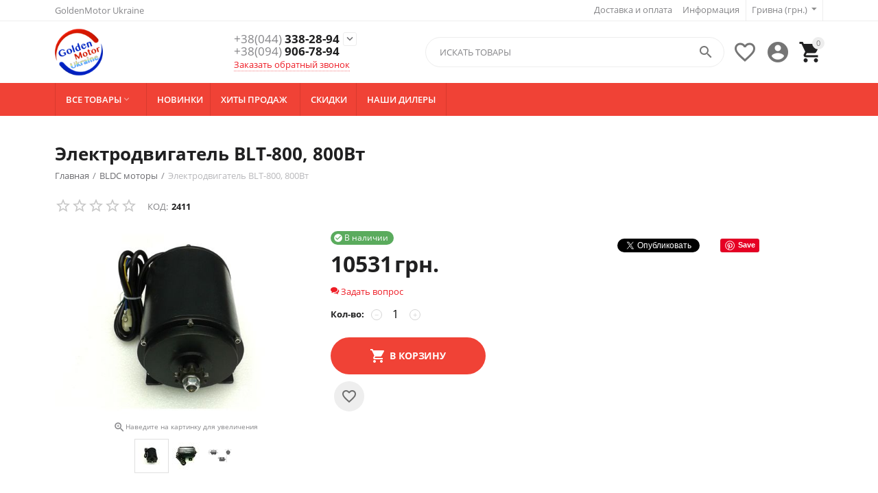

--- FILE ---
content_type: text/html; charset=utf-8
request_url: https://goldenmotor.ua/bldc-motory/blt-800-800w/
body_size: 17861
content:
<!DOCTYPE html><html lang="ru" dir="ltr"><head><title>Бесколлекторный бесщёточный BLT-800, 800Вт 800W: цена, продажа в Украине</title><base href="https://goldenmotor.ua/"/><meta http-equiv="Content-Type" content="text/html; charset=utf-8" data-ca-mode="ultimate"/><meta name="viewport" content="initial-scale=1.0, user-scalable=yes, width=device-width"/><meta name="description" content="Купить бесколлекторный бесщёточный электродвигатель постоянного тока BLT-800, 800Вт 800W можно на нашем сайте. Доступные цены. Отличное качество. Гарантия и доставка по всей Украине"/><meta name="keywords" content="BLT-800-800W,Бесколлекторный бесщёточный двигатель BLT-800, 800Вт 800W BLDC купить цена продажа Украина интернет магазин"/><meta name="format-detection" content="telephone=no"><link rel="canonical" href="https://goldenmotor.ua/bldc-motory/blt-800-800w/"><meta property="og:type" content="website"><meta property="og:locale" content="ru_RU"><meta property="og:title" content="Бесколлекторный бесщёточный BLT-800, 800Вт 800W: цена, продажа в Украине"><meta property="og:description" content="Купить бесколлекторный бесщёточный электродвигатель постоянного тока BLT-800, 800Вт 800W можно на нашем сайте. Доступные цены. Отличное качество. Гарантия и доставка по всей Украине"><meta property="og:url" content="https://goldenmotor.ua/bldc-motory/blt-800-800w/"><meta property="og:image" content="https://goldenmotor.ua/images/detailed/1/GM_BLT-800W.jpg"><link href="https://goldenmotor.ua/images/logos/3/favicon-16x16_b1xx-fe.png" rel="shortcut icon" type="image/png"><link type="text/css" rel="stylesheet" href="https://goldenmotor.ua/var/cache/misc/assets/design/themes/grt__youpitheme/css/standalone.fb179324d7a7351a263de5acd21b065a1757100375.css"></head> <body><div class="ty-tygh bp-tygh-container" id="tygh_container"> <div id="ajax_overlay" class="ty-ajax-overlay"></div> <div id="ajax_loading_box" class="ty-ajax-loading-box"></div> <div class="cm-notification-container notification-container"> </div> <div class="ty-helper-container " id="tygh_main_container"> <div class="tygh-top-panel clearfix"> <div class="container-fluid top-grid"> <div class="container-fluid-row container-fluid-row-full-width ypi-top-panel"> <div class="row-fluid "> <div class="span16 "> <div class="row-fluid "> <div class="span5 ypi-title-to-sore"> <div class="ty-wysiwyg-content" data-ca-live-editor-object-id="0" data-ca-live-editor-object-type=""><p>GoldenMotor Ukraine</p></div> </div> <div class="span11 ypi-top-links"> <div class=" ty-float-right"> <div id="currencies_61"> <div class="ty-select-wrapper"> <a class="ty-select-block__a cm-combination" id="sw_select_UAH_wrap_currency_697907f9c89c6"> <span class="ty-select-block__a-item ">Гривна (грн.)</span> <i class="ty-select-block__arrow ty-icon-down-micro"></i> </a> <div id="select_UAH_wrap_currency_697907f9c89c6" class="ty-select-block cm-popup-box hidden"> <ul class="cm-select-list ty-select-block__list ty-flags"> <li class="ty-select-block__list-item"> <a rel="nofollow" href="https://goldenmotor.ua/bldc-motory/blt-800-800w/?currency=UAH" class="ty-select-block__list-a is-active " data-ca-name="UAH"> Гривна (грн.) </a> </li> <li class="ty-select-block__list-item"> <a rel="nofollow" href="https://goldenmotor.ua/bldc-motory/blt-800-800w/?currency=DOL" class="ty-select-block__list-a " data-ca-name="DOL"> Доллары США ($) </a> </li> <li class="ty-select-block__list-item"> <a rel="nofollow" href="https://goldenmotor.ua/bldc-motory/blt-800-800w/?currency=EUR" class="ty-select-block__list-a " data-ca-name="EUR"> Евро (€) </a> </li> </ul> </div> </div> </div> </div><div class=" ty-float-right"> <div id="languages_52"> </div> </div><div class="top-menu-text-links hidden-phone ty-float-right"> <div class="ty-text-links-wrapper"> <span id="sw_text_links_254" class="ty-text-links-btn cm-combination visible-phone"> <i class="ty-icon-short-list"></i> <i class="ty-icon-down-micro ty-text-links-btn__arrow"></i> </span> <ul id="text_links_254" class="ty-text-links cm-popup-box ty-text-links_show_inline"> <li class="ty-text-links__item ty-level-0 ty-quick-menu__delivery"> <a class="ty-text-links__a" href="https://goldenmotor.ua/oplata-i-dostavka/">Доставка и оплата</a> </li> <li class="ty-text-links__item ty-level-0 ty-quick-menu-item__place-order ty-text-links__subitems"> <a class="ty-text-links__a" >Информация</a> <ul class="ty-text-links"> <li class="ty-text-links__item ty-level-1 ty-quick-menu__contacts"> <a class="ty-text-links__a" href="https://goldenmotor.ua/kontakty/">Контакты</a> </li> <li class="ty-text-links__item ty-level-1"> <a class="ty-text-links__a" href="https://goldenmotor.ua/vozvrat/">Возврат</a> </li> </ul> </li> </ul> </div> </div> </div> </div> </div> </div> </div> <div class="container-fluid-row ypi-logo"> <div class="row-fluid "> <div class="span3 ypi-logo"> <div class="mfixed-button hidden "> <div class="ty-wysiwyg-content" data-ca-live-editor-object-id="0" data-ca-live-editor-object-type=""><div class="ypi-menu__fixed-button"><i class="material-icons md-48 md-dark">more_horiz</i></div></div> </div><div class="ty-logo-container"> <a href="https://goldenmotor.ua/" title=""> <img class="ty-pict ty-logo-container__image cm-image" id="det_img_393908540" src="https://goldenmotor.ua/images/thumbnails/96/96/logos/3/android-chrome-192x192_vdh1-s0.png" width="96" height="96" alt="" title="Логотип" srcset="https://goldenmotor.ua/images/logos/3/android-chrome-192x192_vdh1-s0.png 2x"/> </a> </div> </div> <div class="span4 phone-links-wrap"> <div class="ty-wysiwyg-content" data-ca-live-editor-object-id="0" data-ca-live-editor-object-type=""><div class="ypi-cr-phone-number"> <div class="ypi-cr-phone"> <div class="ypi-cr-box"> <a href="tel:+380443382894" class="t-phone" rel="nofollow" title=""><span>+38(044)</span> 338-28-94</a> <a href="tel:+380949067894" class="t-phone" rel="nofollow" title=""><span>+38(094)</span> 906-78-94</a> </div> <a href="javascript:void(0)" onclick="$('.ypi-cr-phone').next().toggleClass('hidden');" rel="nofollow" title=""><i class="material-icons">&#xE313;</i></a> <div class="aditional-links hidden-phone"> <a id="opener_call_request_block257" class="cm-dialog-opener cm-dialog-auto-size " href="https://goldenmotor.ua/index.php?dispatch=call_requests.request&amp;obj_prefix=block&amp;obj_id=257" data-ca-target-id="content_call_request_block257" data-ca-dialog-title="Заказать обратный звонок - ult2" title="Заказать обратный звонок" rel="nofollow"><span >Заказать обратный звонок</span></a> <div class="hidden" id="content_call_request_block257" title="Заказать обратный звонок"> </div> <a href="https://goldenmotor.ua/kontakty/" class="l-contacts hidden-tablet" rel="nofollow" title="">Контакты</a> </div> </div> <div class="ypi-cr-link pop-up-box hidden"> <a href="javascript:void(0)" class="closer" onclick="$('.ypi-cr-phone').next().addClass('hidden');" title=""><i class="material-icons">close</i></a> <div class="ty-cr-work">Без выходных</div> <a href="tel:+380443382894" class="n-phone" rel="nofollow" title=""><span>+38(044)</span> 338-28-94</a><br> <a href="tel:+380949067894" class="n-phone" rel="nofollow" title=""><span>+38(094)</span> 906-78-94</a><br> <a href="tel:+380505486808" class="n-phone" rel="nofollow" title=""><span>+38(050)</span> 548-68-08</a><br> <div class="visible-phone"> <a href="https://goldenmotor.ua/kontakty/" class="l-contacts" rel="nofollow" title="">Контакты</a> </div> </div> </div></div> </div> <div class="span9 ypi-cart-user-wrap"> <!--fpc_exclude_53_258--> <div class="ypi-mini-cart ty-float-right"> <div class="ty-dropdown-box" id="cart_status_258"> <div id="sw_dropdown_258" class="ty-dropdown-box__title cm-combination"> <span class="ty-minicart-count ty-hand empty">0</span> <i class="material-icons md-36 empty">&#xE547;</i> </div> <div id="dropdown_258" class="cm-popup-box ty-dropdown-box__content hidden"> <div class="cm-cart-content cm-cart-content-thumb cm-cart-content-delete"> <div class="ty-cart-items"> <div class="ty-cart-items__empty ty-center">Корзина пуста</div> </div> <div class="cm-cart-buttons ty-cart-content__buttons buttons-container hidden"> <div class="ty-float-left"> <a href="https://goldenmotor.ua/cart/" rel="nofollow" class="ty-btn ty-btn__secondary">Корзина</a> </div> <div class="ty-float-right"> <a href="https://goldenmotor.ua/checkout/" class="ty-btn ty-btn__primary " ><span>Оформить заказ</span></a> </div> </div> </div> </div> </div> </div> <!--end_fpc_exclude_53_258--><!--fpc_exclude_65_259--> <div class="ty-dropdown-box ypi-mini-user ty-float-right"> <div id="sw_dropdown_259" class="ty-dropdown-box__title cm-combination unlogged"> <div class="cm-tooltip ty-account-info__title" title="Учетная запись"> <i class="material-icons md-36">&#xE853;</i> </div> </div> <div id="dropdown_259" class="cm-popup-box ty-dropdown-box__content hidden"> <div id="account_info_259"> <ul class="ty-account-info"> <li class="ty-account-info__item ty-dropdown-box__item"><a class="ty-account-info__a underlined" href="https://goldenmotor.ua/orders/" rel="nofollow">Заказы</a></li> <li class="ty-account-info__item ty-dropdown-box__item"><a class="ty-account-info__a underlined" href="https://goldenmotor.ua/compare/" rel="nofollow">Список сравнения</a></li> <li class="ty-account-info__item ty-dropdown-box__item"><a class="ty-account-info__a" href="https://goldenmotor.ua/wishlist/" rel="nofollow">Отложенные товары</a></li> </ul> <div class="ty-account-info__orders updates-wrapper track-orders" id="track_orders_block_259"> <form action="https://goldenmotor.ua/" method="POST" class="cm-ajax cm-post cm-ajax-full-render" name="track_order_quick"> <input type="hidden" name="result_ids" value="track_orders_block_*"> <input type="hidden" name="return_url" value="index.php?dispatch=products.view&amp;product_id=470"> <div class="ty-account-info__orders-txt">Отслеживание заказа</div> <div class="ty-account-info__orders-input ty-control-group ty-input-append"> <label for="track_order_item259" class="cm-required hidden">Отслеживание заказа</label> <input type="text" size="20" class="ty-input-text cm-hint" id="track_order_item259" name="track_data" value="Номер заказа/E-mail"> <button title="Выполнить" class="ty-btn-go" type="submit"><i class="ty-btn-go__icon ty-icon-right-dir"></i></button> <input type="hidden" name="dispatch" value="orders.track_request"> </div> <input type="hidden" name="security_hash" class="cm-no-hide-input" value="03dc3c5902da30111838a6419caaa437"></form> </div> <div class="ty-account-info__buttons buttons-container"> <a href="https://goldenmotor.ua/login/?return_url=index.php%3Fdispatch%3Dproducts.view%26product_id%3D470" data-ca-target-id="login_block259" class="cm-dialog-opener cm-dialog-auto-size ty-btn ty-btn__secondary" rel="nofollow">Войти</a><a href="https://goldenmotor.ua/profiles-add/" rel="nofollow" class="ty-btn ty-btn__primary">Регистрация</a> <div id="login_block259" class="hidden" title="Войти"> <div class="ty-login-popup"> </div> </div> </div> </div> </div> </div> <!--end_fpc_exclude_65_259--><div class=" ty-float-right"> <div id="grt__youpitheme_wishlist_count"> <a class="cm-tooltip ty-wishlist__a " href="https://goldenmotor.ua/wishlist/" rel="nofollow" title="Просмотреть список отложенных товаров"><i class="material-icons md-36 md-dark">&#xE87E;</i></a> </div> </div><div class="ypi-search ty-float-right"> <div class="ty-search-block"> <form action="https://goldenmotor.ua/" name="search_form" method="get"> <input type="hidden" name="match" value="all"> <input type="hidden" name="subcats" value="Y"> <input type="hidden" name="pcode_from_q" value="Y"> <input type="hidden" name="pshort" value="Y"> <input type="hidden" name="pfull" value="Y"> <input type="hidden" name="pname" value="Y"> <input type="hidden" name="pkeywords" value="Y"> <input type="hidden" name="search_performed" value="Y"> <div id="csc_livesearch_261" data-ls-block-id="261" data-ls-min="3" data-ls-curl="index.php%3Fdispatch%3Dproducts.view%26product_id%3D470" data-ls-enter-btn="N" class="csc_live_search_css"></div> <input type="text" name="q" value="" id="search_input" title="Искать товары" class="ty-search-block__input cm-hint"><button title="Найти" class="ty-search-magnifier" type="submit"><i class="material-icons md-24 md-dark">&#xE8B6;</i></button> <input type="hidden" name="dispatch" value="products.search"> <input type="hidden" name="security_hash" class="cm-no-hide-input" value="03dc3c5902da30111838a6419caaa437"></form> </div> </div> </div> </div> </div> </div> </div> <div class="tygh-header clearfix"> <div class="container-fluid header-grid"> <div class="container-fluid-row container-fluid-row-full-width top-menu-grid"> <div class="row-fluid "> <div class="span16 "> <div class="top-menu "> <div class="grt_up-menu extended"><div class="ty-menu__wrapper"><ul class="ty-menu__items cm-responsive-menu"><li class="ty-menu__item ty-menu__menu-btn visible-phone"><a class="ty-menu__item-link"><i class="material-icons">&#xE5D2;</i><span>Меню <i class="material-icons">&#xE5CF;</i></span></a></li><li class="ty-menu__item cm-menu-item-responsive ty-menu-item__products" data-subitems-count="12" data-settings-cols="5"><a class="ty-menu__item-toggle visible-phone cm-responsive-menu-toggle"><i class="ty-menu__icon-open material-icons">&#xE145;</i><i class="ty-menu__icon-hide material-icons">&#xE15B;</i></a><a class="ty-menu__item-link a-first-lvl"><span ><bdi >Все товары<i class="icon-down-dir material-icons">&#xE5CF;</i></bdi></span></a><div class="ty-menu__submenu" id="topmenu_67_182"> <ul class="ty-menu__submenu-items lot-children cm-responsive-menu-submenu" style="min-height: 450px"> <li class="ty-menu__submenu-col" style="width: 20%"><div class="ty-top-mine__submenu-col" data-elem-index="0"><div class="ty-menu__submenu-item-header"><a href="https://goldenmotor.ua/motor-kolesa/" class="ty-menu__submenu-link"><bdi>Мотор-колёса</bdi></a></div><a class="ty-menu__item-toggle visible-phone cm-responsive-menu-toggle"><i class="ty-menu__icon-open material-icons">&#xE145;</i><i class="ty-menu__icon-hide material-icons">&#xE15B;</i></a><div class="ty-menu__submenu"><div class="ty-menu__submenu-list hiddenCol cm-responsive-menu-submenu" style="height: 105px"><div class="ty-menu__submenu-item"><a href="https://goldenmotor.ua/motor-kolesa/komplektuyuschie/" class="ty-menu__submenu-link"><bdi>Комплектующие</bdi></a></div><div class="ty-menu__submenu-item"><a href="https://goldenmotor.ua/motor-kolesa/magic-pie-5/" class="ty-menu__submenu-link"><bdi>Magic Pie-5</bdi></a></div><div class="ty-menu__submenu-item"><a href="https://goldenmotor.ua/motor-kolesa/magic-pie-edge/" class="ty-menu__submenu-link"><bdi>Magic Pie-Edge</bdi></a></div><div class="ty-menu__submenu-item"><a href="https://goldenmotor.ua/motor-kolesa/smart-pie-5/" class="ty-menu__submenu-link"><bdi>Smart Pie-5</bdi></a></div><div class="ty-menu__submenu-item"><a href="https://goldenmotor.ua/motor-kolesa/pro-kit-901/" class="ty-menu__submenu-link"><bdi>Pro-kit 901</bdi></a></div><div class="ty-menu__submenu-item"><a href="https://goldenmotor.ua/motor-kolesa/pro-kit-902/" class="ty-menu__submenu-link"><bdi>Pro-kit 902</bdi></a></div> </div><span class="link-more"><span>Еще</span><i class="material-icons">&#xE5DB;</i></span></div></div><div class="ty-top-mine__submenu-col" data-elem-index="1"><div class="ty-menu__submenu-item-header"><a href="https://goldenmotor.ua/elektrobaggi/" class="ty-menu__submenu-link"><bdi>Электробагги</bdi></a></div><div class="ty-menu__submenu"><div class="ty-menu__submenu-list cm-responsive-menu-submenu"></div></div></div><div class="ty-top-mine__submenu-col" data-elem-index="2"><div class="ty-menu__submenu-item-header"><a href="https://goldenmotor.ua/bldc-motory/" class="ty-menu__submenu-link"><bdi>BLDC моторы</bdi></a></div><div class="ty-menu__submenu"><div class="ty-menu__submenu-list cm-responsive-menu-submenu"></div></div></div></li><li class="ty-menu__submenu-col" style="width: 20%"><div class="ty-top-mine__submenu-col" data-elem-index="3"><div class="ty-menu__submenu-item-header"><a href="https://goldenmotor.ua/kontrollery/" class="ty-menu__submenu-link"><bdi>Контроллеры</bdi></a></div><a class="ty-menu__item-toggle visible-phone cm-responsive-menu-toggle"><i class="ty-menu__icon-open material-icons">&#xE145;</i><i class="ty-menu__icon-hide material-icons">&#xE15B;</i></a><div class="ty-menu__submenu"><div class="ty-menu__submenu-list cm-responsive-menu-submenu"><div class="ty-menu__submenu-item"><a href="https://goldenmotor.ua/kontrollery/vysokomoschnye-kontrollery-hpc/" class="ty-menu__submenu-link"><bdi>Высокомощные контроллеры HPC</bdi></a></div><div class="ty-menu__submenu-item"><a href="https://goldenmotor.ua/kontrollery/sinusnye-kontrollery/" class="ty-menu__submenu-link"><bdi>Синусные контроллеры</bdi></a></div> </div></div></div><div class="ty-top-mine__submenu-col" data-elem-index="4"><div class="ty-menu__submenu-item-header"><a href="https://goldenmotor.ua/kontrollery-bldc-motory/" class="ty-menu__submenu-link"><bdi>Контроллеры BLDC-моторы</bdi></a></div><div class="ty-menu__submenu"><div class="ty-menu__submenu-list cm-responsive-menu-submenu"></div></div></div><div class="ty-top-mine__submenu-col" data-elem-index="5"><div class="ty-menu__submenu-item-header"><a href="https://goldenmotor.ua/nabory-dlya-elektromobiley/" class="ty-menu__submenu-link"><bdi>Наборы для электромобилей</bdi></a></div><a class="ty-menu__item-toggle visible-phone cm-responsive-menu-toggle"><i class="ty-menu__icon-open material-icons">&#xE145;</i><i class="ty-menu__icon-hide material-icons">&#xE15B;</i></a><div class="ty-menu__submenu"><div class="ty-menu__submenu-list cm-responsive-menu-submenu"><div class="ty-menu__submenu-item"><a href="https://goldenmotor.ua/nabory-dlya-elektromobiley/komplektuyuschie/" class="ty-menu__submenu-link"><bdi>Комплектующие</bdi></a></div><div class="ty-menu__submenu-item"><a href="https://goldenmotor.ua/nabory-dlya-elektromobiley/elektronabory-3-7-kvt/" class="ty-menu__submenu-link"><bdi>Электронаборы 3-7 кВт</bdi></a></div><div class="ty-menu__submenu-item"><a href="https://goldenmotor.ua/nabory-dlya-elektromobiley/elektronabory-8-20-kvt/" class="ty-menu__submenu-link"><bdi>Электронаборы 8-20 кВт</bdi></a></div> </div></div></div></li><li class="ty-menu__submenu-col" style="width: 20%"><div class="ty-top-mine__submenu-col" data-elem-index="6"><div class="ty-menu__submenu-item-header"><a href="https://goldenmotor.ua/lodochnye-elektromotory/" class="ty-menu__submenu-link"><bdi>Лодочные электромоторы</bdi></a></div><div class="ty-menu__submenu"><div class="ty-menu__submenu-list cm-responsive-menu-submenu"></div></div></div><div class="ty-top-mine__submenu-col" data-elem-index="7"><div class="ty-menu__submenu-item-header"><a href="https://goldenmotor.ua/spec.-transport/" class="ty-menu__submenu-link"><bdi>Спец. Транспорт</bdi></a></div><a class="ty-menu__item-toggle visible-phone cm-responsive-menu-toggle"><i class="ty-menu__icon-open material-icons">&#xE145;</i><i class="ty-menu__icon-hide material-icons">&#xE15B;</i></a><div class="ty-menu__submenu"><div class="ty-menu__submenu-list cm-responsive-menu-submenu"><div class="ty-menu__submenu-item"><a href="https://goldenmotor.ua/spec.-transport/zaryadnye-ustroystva/" class="ty-menu__submenu-link"><bdi>Зарядные устройства</bdi></a></div> </div></div></div></li><li class="ty-menu__submenu-col" style="width: 20%"><div class="ty-top-mine__submenu-col" data-elem-index="8"><div class="ty-menu__submenu-item-header"><a href="https://goldenmotor.ua/upravlenie/" class="ty-menu__submenu-link"><bdi>Управление</bdi></a></div><div class="ty-menu__submenu"><div class="ty-menu__submenu-list cm-responsive-menu-submenu"></div></div></div><div class="ty-top-mine__submenu-col" data-elem-index="9"><div class="ty-menu__submenu-item-header"><a href="https://goldenmotor.ua/zapchasti/" class="ty-menu__submenu-link"><bdi>Запчасти</bdi></a></div><a class="ty-menu__item-toggle visible-phone cm-responsive-menu-toggle"><i class="ty-menu__icon-open material-icons">&#xE145;</i><i class="ty-menu__icon-hide material-icons">&#xE15B;</i></a><div class="ty-menu__submenu"><div class="ty-menu__submenu-list cm-responsive-menu-submenu"><div class="ty-menu__submenu-item"><a href="https://goldenmotor.ua/zapchasti/aksessuary/" class="ty-menu__submenu-link"><bdi>Аксессуары</bdi></a></div><div class="ty-menu__submenu-item"><a href="https://goldenmotor.ua/zapchasti/upravlenie-mk/" class="ty-menu__submenu-link"><bdi>Управление МК</bdi></a></div> </div></div></div></li><li class="ty-menu__submenu-col" style="width: 20%"><div class="ty-top-mine__submenu-col" data-elem-index="10"><div class="ty-menu__submenu-item-header"><a href="https://goldenmotor.ua/akkumulyatory/" class="ty-menu__submenu-link"><bdi>Аккумуляторы</bdi></a></div><a class="ty-menu__item-toggle visible-phone cm-responsive-menu-toggle"><i class="ty-menu__icon-open material-icons">&#xE145;</i><i class="ty-menu__icon-hide material-icons">&#xE15B;</i></a><div class="ty-menu__submenu"><div class="ty-menu__submenu-list cm-responsive-menu-submenu"><div class="ty-menu__submenu-item"><a href="https://goldenmotor.ua/akkumulyatory/dlya-elektrovelosipedov/" class="ty-menu__submenu-link"><bdi>Для электровелосипедов</bdi></a></div><div class="ty-menu__submenu-item"><a href="https://goldenmotor.ua/akkumulyatory/dlya-elektromobiley/" class="ty-menu__submenu-link"><bdi>Для электромобилей</bdi></a></div><div class="ty-menu__submenu-item"><a href="https://goldenmotor.ua/akkumulyatory/dlya-elektroskuterov/" class="ty-menu__submenu-link"><bdi>Для электроскутеров</bdi></a></div> </div></div></div><div class="ty-top-mine__submenu-col" data-elem-index="11"><div class="ty-menu__submenu-item-header"><a href="https://goldenmotor.ua/arhivnye-tovary/" class="ty-menu__submenu-link"><bdi>Архивные товары</bdi></a></div><div class="ty-menu__submenu"><div class="ty-menu__submenu-list cm-responsive-menu-submenu"></div></div></div></li> </ul> </div></li><li class="ty-menu__item ty-menu__item-nodrop ty-menu-item__newest" data-subitems-count="0" data-settings-cols="5"><a href="https://goldenmotor.ua/index.php?dispatch=products.newest" class="ty-menu__item-link a-first-lvl"><span ><bdi >Новинки</bdi></span></a></li><li class="ty-menu__item ty-menu__item-nodrop ty-menu-item__hits" data-subitems-count="0" data-settings-cols="5"><a href="https://goldenmotor.ua/index.php?dispatch=products.bestsellers" class="ty-menu__item-link a-first-lvl"><span ><bdi >Хиты продаж</bdi></span></a></li><li class="ty-menu__item ty-menu__item-nodrop ty-menu-item__sale" data-subitems-count="0" data-settings-cols="5"><a href="https://goldenmotor.ua/index.php?dispatch=products.on_sale" class="ty-menu__item-link a-first-lvl"><span ><bdi >Скидки</bdi></span></a></li><li class="ty-menu__item ty-menu__item-nodrop" data-subitems-count="0" data-settings-cols="5"><a href="https://goldenmotor.ua/index.php?dispatch=store_locator.search" class="ty-menu__item-link a-first-lvl"><span ><bdi >Наши дилеры</bdi></span></a></li> </ul></div><div class="grt_yp_menu-show_more hidden-phone">9/9<i></i></div></div> </div> </div> </div> </div> </div> </div> <div class="tygh-content clearfix"> <div class="container-fluid content-grid"> <div class="container-fluid-row main-content-grid"> <div class="row-fluid "> <div class="span16 main-content-grid"> <div class="ty-product-block ty-product-detail"> <div class="ty-product-block__wrapper clearfix"> <h1 class="ty-product-block-title" ><bdi>Электродвигатель BLT-800, 800Вт</bdi></h1> <div id="breadcrumbs_12"> <div itemscope itemtype="http://schema.org/BreadcrumbList" class="ty-breadcrumbs clearfix hide_with_btn"> <span itemprop="itemListElement" itemscope itemtype="http://schema.org/ListItem"><a itemprop="item" href="https://goldenmotor.ua/" class="ty-breadcrumbs__a"><meta itemprop="position" content="1"><meta itemprop="name" content="Главная"><bdi>Главная</bdi></a></span><span class="ty-breadcrumbs__slash">/</span><span itemprop="itemListElement" itemscope itemtype="http://schema.org/ListItem"><a itemprop="item" href="https://goldenmotor.ua/bldc-motory/" class="ty-breadcrumbs__a"><meta itemprop="position" content="2"><meta itemprop="name" content="BLDC моторы"><bdi>BLDC моторы</bdi></a></span><span class="ty-breadcrumbs__slash">/</span><span><span class="ty-breadcrumbs__current"><bdi>Электродвигатель BLT-800, 800Вт</bdi></span></span> </div> </div> <div> <div class="sticky-block"> <div class="product-block-title-rt"> <div class="ty-product-block__rating"> <div class="ty-discussion__rating-wrapper"> <span class="ty-nowrap no-rating"><i class="ty-icon-star-empty"></i><i class="ty-icon-star-empty"></i><i class="ty-icon-star-empty"></i><i class="ty-icon-star-empty"></i><i class="ty-icon-star-empty"></i></span> </div> </div> <div class="ty-product-block__sku"> <div class="ty-control-group ty-sku-item cm-hidden-wrapper cm-reload-470" id="sku_update_470"><input type="hidden" name="appearance[show_sku]" value="1"><label class="ty-control-group__label" id="sku_470">КОД:</label><span class="ty-control-group__item">2411</span></div> </div> </div> <div class="ypi-product-block__left"> <div class="span8 ty-product-block__img-wrapper not-thumb-col"> <div class="ypi-product-block__img cm-reload-470" data-ca-previewer="true" id="product_images_470_update"> <div class="ty-product-img cm-preview-wrapper" id="product_images_470697907f9d77da"> <a id="det_img_link_470697907f9d77da_1847" data-ca-image-id="preview[product_images_470697907f9d77da]" class="cm-image-previewer cm-previewer ty-previewer" data-ca-image-width="2400" data-ca-image-height="1600" href="https://goldenmotor.ua/images/thumbnails/2400/1680/detailed/1/GM_BLT-800W.jpg" title=""><img class="ty-pict cm-image" id="det_img_470697907f9d77da_1847" src="[data-uri]" data-src="https://goldenmotor.ua/images/thumbnails/500/350/detailed/1/GM_BLT-800W.jpg" alt="" title="" data-srcset="https://goldenmotor.ua/images/thumbnails/1000/700/detailed/1/GM_BLT-800W.jpg 2x"/><svg class="ty-pict__container" aria-hidden="true" width="500" height="350" viewBox="0 0 500 350" style="max-height: 100%; max-width: 100%; position: absolute; top: 0; left: 50%; transform: translateX(-50%); z-index: -1;"><rect fill="transparent" width="500" height="350"></rect></svg> <span class="ty-previewer__icon hidden-phone"></span></a> <a id="det_img_link_470697907f9d77da_3075" data-ca-image-id="preview[product_images_470697907f9d77da]" class="cm-image-previewer hidden cm-previewer ty-previewer" data-ca-image-width="1923" data-ca-image-height="1600" href="https://goldenmotor.ua/images/thumbnails/2286/1600/detailed/3/GM_BLT-800W-01.jpg" title=""><img class="ty-pict cm-image" id="det_img_470697907f9d77da_3075" src="[data-uri]" data-src="https://goldenmotor.ua/images/thumbnails/500/350/detailed/3/GM_BLT-800W-01.jpg" alt="" title="" data-srcset="https://goldenmotor.ua/images/thumbnails/1000/700/detailed/3/GM_BLT-800W-01.jpg 2x"/><svg class="ty-pict__container" aria-hidden="true" width="500" height="350" viewBox="0 0 500 350" style="max-height: 100%; max-width: 100%; position: absolute; top: 0; left: 50%; transform: translateX(-50%); z-index: -1;"><rect fill="transparent" width="500" height="350"></rect></svg> <span class="ty-previewer__icon hidden-phone"></span></a> <a id="det_img_link_470697907f9d77da_3076" data-ca-image-id="preview[product_images_470697907f9d77da]" class="cm-image-previewer hidden cm-previewer ty-previewer" data-ca-image-width="1200" data-ca-image-height="650" href="https://goldenmotor.ua/images/thumbnails/1200/840/detailed/3/GM_BLT-800-drawing.png" title=""><img class="ty-pict cm-image" id="det_img_470697907f9d77da_3076" src="[data-uri]" data-src="https://goldenmotor.ua/images/thumbnails/500/350/detailed/3/GM_BLT-800-drawing.png" alt="" title="" data-srcset="https://goldenmotor.ua/images/thumbnails/1000/700/detailed/3/GM_BLT-800-drawing.png 2x"/><svg class="ty-pict__container" aria-hidden="true" width="500" height="350" viewBox="0 0 500 350" style="max-height: 100%; max-width: 100%; position: absolute; top: 0; left: 50%; transform: translateX(-50%); z-index: -1;"><rect fill="transparent" width="500" height="350"></rect></svg> <span class="ty-previewer__icon hidden-phone"></span></a> </div> <div class="ypi-text-image-zoom ty-center"><small><i class="material-icons">&#xE8FF;</i>Наведите на картинку для увеличения</small></div> <div class="ty-product-thumbnails ty-center cm-image-gallery" id="images_preview_470697907f9d77da"> <a data-ca-gallery-large-id="det_img_link_470697907f9d77da_1847"class="cm-thumbnails-mini active ty-product-thumbnails__item"data-ca-image-order="0"data-ca-parent="#product_images_470697907f9d77da"> <img class="ty-pict cm-image" id="det_img_470697907f9d77da_1847_mini" src="[data-uri]" data-src="https://goldenmotor.ua/images/thumbnails/40/40/detailed/1/GM_BLT-800W.jpg" alt="" title="" data-srcset="https://goldenmotor.ua/images/thumbnails/80/80/detailed/1/GM_BLT-800W.jpg 2x"/> </a><a data-ca-gallery-large-id="det_img_link_470697907f9d77da_3075"class="cm-thumbnails-mini ty-product-thumbnails__item"data-ca-image-order="1"data-ca-parent="#product_images_470697907f9d77da"> <img class="ty-pict cm-image" id="det_img_470697907f9d77da_3075_mini" src="[data-uri]" data-src="https://goldenmotor.ua/images/thumbnails/40/40/detailed/3/GM_BLT-800W-01.jpg" alt="" title="" data-srcset="https://goldenmotor.ua/images/thumbnails/80/80/detailed/3/GM_BLT-800W-01.jpg 2x"/> </a><a data-ca-gallery-large-id="det_img_link_470697907f9d77da_3076"class="cm-thumbnails-mini ty-product-thumbnails__item"data-ca-image-order="2"data-ca-parent="#product_images_470697907f9d77da"> <img class="ty-pict cm-image" id="det_img_470697907f9d77da_3076_mini" src="[data-uri]" data-src="https://goldenmotor.ua/images/thumbnails/40/40/detailed/3/GM_BLT-800-drawing.png" alt="" title="" data-srcset="https://goldenmotor.ua/images/thumbnails/80/80/detailed/3/GM_BLT-800-drawing.png 2x"/> </a> </div> <div class="sd-eagleowl-thumbnails js-previewer-thumbnails" data-sd-images-id="thumbnails_preview[product_images_470697907f9d77da]"><button class="sd-eagleowl-thumbnails__item"type="button"data-ca-image-order="0"> <img class="ty-pict sd-eagleowl-thumbnails__image cm-image" id="det_img_470" src="[data-uri]" data-src="https://goldenmotor.ua/images/thumbnails/50/50/detailed/1/GM_BLT-800W.jpg" width="50px" height="50px" alt="" title="" data-srcset="https://goldenmotor.ua/images/thumbnails/100/100/detailed/1/GM_BLT-800W.jpg 2x"/> </button><button class="sd-eagleowl-thumbnails__item"type="button"data-ca-image-order="1"> <img class="ty-pict sd-eagleowl-thumbnails__image cm-image" id="det_img_470" src="[data-uri]" data-src="https://goldenmotor.ua/images/thumbnails/50/50/detailed/3/GM_BLT-800W-01.jpg" width="50px" height="50px" alt="" title="" data-srcset="https://goldenmotor.ua/images/thumbnails/100/100/detailed/3/GM_BLT-800W-01.jpg 2x"/> </button><button class="sd-eagleowl-thumbnails__item"type="button"data-ca-image-order="2"> <img class="ty-pict sd-eagleowl-thumbnails__image cm-image" id="det_img_470" src="[data-uri]" data-src="https://goldenmotor.ua/images/thumbnails/50/50/detailed/3/GM_BLT-800-drawing.png" width="50px" height="50px" alt="" title="" data-srcset="https://goldenmotor.ua/images/thumbnails/100/100/detailed/3/GM_BLT-800-drawing.png 2x"/> </button></div> </div> <div class="yt-mini-pr-image hidden"> <img class="ty-pict cm-image" src="[data-uri]" data-src="https://goldenmotor.ua/images/thumbnails/120/120/detailed/1/GM_BLT-800W.jpg" alt="" title="" data-srcset="https://goldenmotor.ua/images/thumbnails/240/240/detailed/1/GM_BLT-800W.jpg 2x"/> </div> </div> <div class="span8"> <form action="https://goldenmotor.ua/" method="post" name="product_form_470" enctype="multipart/form-data" class="cm-disable-empty-files cm-ajax cm-ajax-full-render cm-ajax-status-middle "><input type="hidden" name="result_ids" value="cart_status*,wish_list*,checkout*,account_info*,grt__youpitheme_wishlist_count"><input type="hidden" name="redirect_url" value="index.php?dispatch=products.view&amp;product_id=470"><input type="hidden" name="product_data[470][product_id]" value="470"> <div class="fixed-form-pr-title hidden">Электродвигатель BLT-800, 800Вт</div> <div class=""> <div class="cm-reload-470 stock-wrap" id="product_amount_update_470"> <input type="hidden" name="appearance[show_product_amount]" value="1"> <div class="ty-control-group product-list-field"> <span class="ty-qty-in-stock ty-control-group__item" id="in_stock_info_470"> В наличии<i class="material-icons">&#xE86C;</i> </span> </div> </div> <div class="prices-container price-wrap "> <div class="ty-product-prices"> <span class="cm-reload-470" id="old_price_update_470"> </span> <div class="ty-product-block__price-actual"> <span class="cm-reload-470 ty-price-update" id="price_update_470"> <input type="hidden" name="appearance[show_price_values]" value="1"> <input type="hidden" name="appearance[show_price]" value="1"> <span class="ty-price" id="line_discounted_price_470"><bdi><span id="sec_discounted_price_470" class="ty-price-num">10531</span>&nbsp;<span class="ty-price-num">грн.</span></bdi></span> </span> </div> <span class="cm-reload-470" id="line_discount_update_470"> <input type="hidden" name="appearance[show_price_values]" value="1"> <input type="hidden" name="appearance[show_list_discount]" value="1"> </span> </div> </div> <div class="ty-product-block__option"> <div class="cm-reload-470 js-product-options-470" id="product_options_update_470"> <input type="hidden" name="appearance[show_product_options]" value="1"> <input type="hidden" name="appearance[details_page]" value="1"> <input type="hidden" name="additional_info[info_type]" value="D"> <input type="hidden" name="additional_info[is_preview]" value=""> <input type="hidden" name="additional_info[get_icon]" value="1"> <input type="hidden" name="additional_info[get_detailed]" value="1"> <input type="hidden" name="additional_info[get_additional]" value=""> <input type="hidden" name="additional_info[get_options]" value="1"> <input type="hidden" name="additional_info[get_discounts]" value="1"> <input type="hidden" name="additional_info[get_features]" value=""> <input type="hidden" name="additional_info[get_extra]" value=""> <input type="hidden" name="additional_info[get_taxed_prices]" value="1"> <input type="hidden" name="additional_info[get_for_one_product]" value="1"> <input type="hidden" name="additional_info[detailed_params]" value="1"> <input type="hidden" name="additional_info[features_display_on]" value="C"> <input type="hidden" name="additional_info[get_active_options]" value=""> <input type="hidden" name="additional_info[get_variation_features_variants]" value="1"> <input type="hidden" name="additional_info[get_variation_info]" value="1"> <input type="hidden" name="additional_info[get_variation_name]" value="1"> <input type="hidden" name="additional_info[get_product_type]" value=""> </div> </div> <div class="ty-product-block__advanced-option clearfix"> <div class="cm-reload-470" id="advanced_options_update_470"> <a title="Задать вопрос" href="https://goldenmotor.ua/login/?return_url=index.php%3Fdispatch%3Dproducts.view%26product_id%3D470" data-ca-target-id="new_thread_login_form" class="cm-dialog-opener cm-dialog-auto-size " rel="nofollow"> <i class="ty-icon-chat"></i> Задать вопрос </a> <input type="hidden" name="appearance[dont_show_points]" value=""> <div class="ty-reward-group product-list-field hidden"> <span class="ty-control-group__label">Бонусные баллы:</span> <span class="ty-control-group__item" id="reward_points_470"><bdi> баллов</bdi></span> </div> </div> </div> <div class="ty-product-block__field-group"> <div class="cm-reload-470" id="qty_update_470"> <input type="hidden" name="appearance[show_qty]" value="1"> <input type="hidden" name="appearance[capture_options_vs_qty]" value=""> <div class="ty-qty clearfix changer" id="qty_470"> <label class="ty-control-group__label" for="qty_count_470">Кол-во:</label> <div class="ty-center ty-value-changer cm-value-changer"> <a class="cm-increase ty-value-changer__increase">&#43;</a> <input type="text" size="5" class="ty-value-changer__input cm-amount" id="qty_count_470" name="product_data[470][amount]" value="1" data-ca-min-qty="1"> <a class="cm-decrease ty-value-changer__decrease">&minus;</a> </div> </div> </div> </div> <div class="ty-product-block__button"> <div class="cm-reload-470 " id="add_to_cart_update_470"><input type="hidden" name="appearance[show_add_to_cart]" value="1"><input type="hidden" name="appearance[show_list_buttons]" value="1"><input type="hidden" name="appearance[but_role]" value="big"><input type="hidden" name="appearance[quick_view]" value=""> <button id="button_cart_470" class="ty-btn__primary ty-btn__add-to-cart cm-form-dialog-closer ty-btn" type="submit" name="dispatch[checkout.add..470]" ><span><i class="m-icon__add-to-cart"></i><span>В корзину</span></span></button> <a href="javascript:void(0)" class="ty-btn ty-btn__tertiary ypi-list-btn-action" onclick="$(this).next().toggleClass('hidden');$(this).toggleClass('active');" rel="nofollow"><i class="material-icons md-dark">&#xE5D3;</i></a><div class="ypi-list-bt-block hidden"> <a class="ty-btn ty-btn__tertiary ty-btn-icon ty-add-to-wish cm-tooltip cm-submit text-button " id="button_wishlist_470" data-ca-dispatch="dispatch[wishlist.add..470]" title="Отложить"><span></span></a> </div> </div> </div> </div> <input type="hidden" name="security_hash" class="cm-no-hide-input" value="03dc3c5902da30111838a6419caaa437"></form> </div> </div> <div class="ypi-product-block__right"> <ul class="ty-social-buttons"> <li class="ty-social-buttons__inline"><a href="https://twitter.com/share" class="twitter-share-button" data-lang="ru" data-size="medium" data-count="horizontal" data-url="https://goldenmotor.ua/bldc-motory/blt-800-800w/" >Tweet</a> </li> <li class="ty-social-buttons__inline"><div id="fb-root"></div> <div class="fb-like" data-lang="ru" data-layout="button_count" data-href="https://goldenmotor.ua/bldc-motory/blt-800-800w/" data-send="true" data-show-faces="false" data-action="like" data-font="arial" data-colorscheme="light" data-width="450" ></div> </li> <li class="ty-social-buttons__inline"><span class="pinterest__wrapper"> <a href="//pinterest.com/pin/create/button/?url=https%3A%2F%2Fgoldenmotor.ua%2Fbldc-motory%2Fblt-800-800w%2F&amp;media=https%3A%2F%2Fgoldenmotor.ua%2Fimages%2Fdetailed%2F1%2FGM_BLT-800W.jpg&amp;description=BLT-800%20-%20%D0%B1%D0%B5%D1%81%D0%BA%D0%BE%D0%BB%D0%BB%D0%B5%D0%BA%D1%82%D0%BE%D1%80%D0%BD%D1%8B%D0%B9%2C%20%D0%B1%D0%B5%D1%81%D1%89%D1%91%D1%82%D0%BE%D1%87%D0%BD%D1%8B%D0%B9%20%D1%8D%D0%BB%D0%B5%D0%BA%D1%82%D1%80%D0%BE%D0%B4%D0%B2%D0%B8%D0%B3%D0%B0%D1%82%D0%B5%D0%BB%D1%8C%20%D0%BF%D0%BE%D1%81%D1%82%D0%BE%D1%8F%D0%BD%D0%BD%D0%BE%D0%B3%D0%BE%20%D1%82%D0%BE%D0%BA%D0%B0%20%28BLDC%29%20800%20%D0%92%D1%82%0D%0A%D0%9F%D1%80%D0%B8%D0%BC%D0%B5%D0%BD%D0%B5%D0%BD%D0%B8%D0%B5%3A%20%D0%AD%D0%BB%D0%B5%D0%BA%D1%82%D1%80%D0%B8%D1%87%D0%B5%D1%81%D0%BA%D0%B8%D0%B5%20%D0%BC%D0%BE%D1%82%D0%BE%D1%86%D0%B8%D0%BA%D0%BB%D1%8B%2C..." data-pin-do="buttonPin" data-pin-shape="rect" data-pin-height="20" data-pin-color="gray" ><img src="//assets.pinterest.com/images/pidgets/pinit_fg_en_rect_red_20.png" alt="Pinterest"></a> </span> </li> </ul> </div> </div> </div> <div id="new_thread_login_form" class="hidden ty-vendor-communication-login" title="Войти"> <div class="ty-login-popup"> <h3> Войдите в учётную запись, чтобы мы могли сообщить вам об ответе </h3> </div> </div> <div class="ypi-product-block__left"> <div class="ypi-dt-product-tabs"> <div class="tab-list-title" id="description">Описание</div> <div id="content_description" class="ty-wysiwyg-content content-description"> <div ><p><strong style="font-size: 14px;">BLT-800 - бесколлекторный, бесщёточный электродвигатель постоянного тока (BLDC) 800 Вт</strong></p> <p>Применение: Электрические мотоциклы, электрические трехколесные велосипеды, электрические тележки для гольфа и т.д. Среднескоростной двигатель.<br>Для работы мотора от источника постоянного тока требуется&nbsp;<strong>контроллер</strong>, соответствующей мощности. К нему идеально подходит контроллер&nbsp;<strong><span class="p-model" itemprop="model"><a href="http://goldenmotor.ua/zapchasti/controller-mp2-bac-0282p/" target="_blank" title="Контроллер">BAC-0282P (750 Вт)</a>&nbsp;либо более мощный&nbsp;</span></strong><strong><span class="p-model" itemprop="model"><a href="http://goldenmotor.ua/zapchasti/controller-mp2-bac-0420x/" target="_blank" title="Контроллер">BAC-0420X (2000 Вт)</a></span></strong>.<br>Для регулирования скорости вращения вала BLDC-мотора необходима&nbsp;<a href="http://goldenmotor.ua/BLDC-motors/FSC-010-Foot-Throttle/" target="_blank"><strong>педаль газа</strong></a>, либо ручка газа (<a href="http://goldenmotor.ua/zapchasti/ruchka-gaza-bac-0111-ex-48v/" target="_blank"><strong>мотоциклетная</strong></a>&nbsp;либо&nbsp;<strong><a href="http://goldenmotor.ua/zapchasti/ruchka-gaza-bac-0101-ex-48v/" target="_blank">курковая</a></strong>).</p> <p>Возможно подключение мотора к&nbsp;<strong>напряжению 24В, 36В</strong>&nbsp;(через соответствующий контроллер), но с пропорциональным падением частоты вращения и мощности:&nbsp;<br><strong>- на 24В: &nbsp;400Вт, 550 об/мин,</strong><br><strong>- на 36В: 600Вт,</strong><strong>&nbsp;825 об/мин.</strong></p> <p><strong>Технические характеристики:</strong><br>Напряжение:<strong>&nbsp;48В</strong><br>Номинальная мощность:<strong>&nbsp;800 Вт</strong><br>Пиковая мощность:<strong>&nbsp;970 Вт</strong><br>Номинальный момент:<strong>6 Н*м</strong><br>Пиковый момент:<strong>&nbsp;9 Н*м</strong><br>Частота вращения: <strong>1100 об/мин.</strong><br>Количество зубов на звезде: <strong> 9 шт, шаг 14 мм.</strong><br>Диаметр мотора:&nbsp;<strong>127 мм</strong><br>Диаметр вала:&nbsp;<strong>16 мм</strong><br>Вес:<strong>&nbsp;8.8 кг</strong><br>КПД:&nbsp;<strong>&gt;85%</strong></p> <div bis_skin_checked="1"><strong><a href="http://goldenmotor.ua/image/data/GM_Motor_BLDC/GM_BLT-800-drawing.png" target="_blank" title="Скачать чертеж мотора BLT-800Вт">Скачать</a>&nbsp;Чертеж мотора BLT-800-800Вт.</strong></div> <div bis_skin_checked="1"><strong><a href="http://goldenmotor.ua/files/HPM/BLT-800W-Performance-Curve.jpg" target="_blank" title="Скачать характеристики мотора BLT-800Вт">Скачать</a>&nbsp;Характеристики мотора BLT-800Вт.</strong></div></div> </div> <div id="content_features" class="ty-wysiwyg-content content-features"> </div> <div id="content_files" class="ty-wysiwyg-content content-files"> </div> <div id="content_tags" class="ty-wysiwyg-content content-tags"> </div> <div id="content_attachments" class="ty-wysiwyg-content content-attachments"> </div> <div id="content_discussion" class="ty-wysiwyg-content content-discussion"> </div> <div id="content_required_products" class="ty-wysiwyg-content content-required_products"> </div> <div id="content_gr__deal_of_the_day" class="ty-wysiwyg-content content-gr__deal_of_the_day"> </div> </div> </div> </div> </div> <div class="product-details"> </div> </div> </div> </div> <div class="container-fluid-row container-fluid-row-full-width detail-page-products-list"> <div class="row-fluid "> <div class="span16 "> <div class="ty-mainbox-container clearfix"> <div class="y-mainbox-title"> Возможно вас заинтересуют </div> <div class="ty-mainbox-body"> <div id="scroll_list_90" class="jcarousel-skin owl-carousel ty-scroller-list grid-list ty-scroller-advanced"><div class="ypi-scroller-list__item"> <div class="ty-grid-list__item ty-quick-view-button__wrapper" style="height: 430px"><form action="https://goldenmotor.ua/" method="post" name="product_form_90000318" enctype="multipart/form-data" class="cm-disable-empty-files cm-ajax cm-ajax-full-render cm-ajax-status-middle "><input type="hidden" name="result_ids" value="cart_status*,wish_list*,checkout*,account_info*,grt__youpitheme_wishlist_count"><input type="hidden" name="redirect_url" value="index.php?dispatch=products.view&amp;product_id=470"><input type="hidden" name="product_data[318][product_id]" value="318"><div class="ypi-grid-list__item_body" style="min-height: 430px"><div class="stock-block"> <div class="cm-reload-90000318 stock-wrap" id="product_amount_update_90000318"> <input type="hidden" name="appearance[show_product_amount]" value="1"> <div class="ty-control-group product-list-field"> <span class="ty-qty-in-stock ty-control-group__item" id="in_stock_info_90000318"> В наличии<i class="material-icons">&#xE86C;</i> </span> </div> </div> </div><div class="ty-grid-list__image"><div class="ypi-list-bt-block hidden"> <a class="ty-btn ty-btn__tertiary ty-btn-icon ty-add-to-wish cm-tooltip cm-submit text-button " id="button_wishlist_90000318" data-ca-dispatch="dispatch[wishlist.add..318]" title="Отложить"><span></span></a> </div> <a class="grt-single-image" href="https://goldenmotor.ua/bldc-motory/bldc-bezshetochnyj-motor-postojannogo-toka-10kvt-48v-vozdushnoe-ohlazhdenie/"> <img class="ty-pict cm-image" id="det_img_90000318" src="[data-uri]" data-src="https://goldenmotor.ua/images/thumbnails/230/230/detailed/1/10KWFanCooling.jpg" alt="" title="Возможно вас заинтересуют" data-srcset="https://goldenmotor.ua/images/thumbnails/460/460/detailed/1/10KWFanCooling.jpg 2x"/> </a> </div><div class="block-top"> <div class="grid-list__rating no-rating"> <span class="ty-nowrap ty-stars"><i class="ty-icon-star-empty"></i><i class="ty-icon-star-empty"></i><i class="ty-icon-star-empty"></i><i class="ty-icon-star-empty"></i><i class="ty-icon-star-empty"></i></span></div></div><div class="ty-grid-list__item-name"><a href="https://goldenmotor.ua/bldc-motory/bldc-bezshetochnyj-motor-postojannogo-toka-10kvt-48v-vozdushnoe-ohlazhdenie/" class="product-title" title="BLDC безщеточный мотор постоянного тока 10кВт 48В воздушное охлаждение" >BLDC безщеточный мотор постоянного тока 10кВт 48В воздушное охлаждение</a> </div><div class="block-bottom"><div class="v-align-bottom"><div class="ty-grid-list__price "> <span class="cm-reload-90000318" id="old_price_update_90000318"> </span> <span class="cm-reload-90000318 ty-price-update" id="price_update_90000318"> <input type="hidden" name="appearance[show_price_values]" value="1"> <input type="hidden" name="appearance[show_price]" value="1"> <span class="ty-price" id="line_discounted_price_90000318"><bdi><span id="sec_discounted_price_90000318" class="ty-price-num">54905</span>&nbsp;<span class="ty-price-num">грн.</span></bdi></span> </span> </div><div class="ty-grid-list__control show-list-buttons "><div class="button-container call-requests__show"><div class="cm-reload-90000318 " id="add_to_cart_update_90000318"><input type="hidden" name="appearance[show_add_to_cart]" value="1"><input type="hidden" name="appearance[show_list_buttons]" value="1"><input type="hidden" name="appearance[but_role]" value="action"><input type="hidden" name="appearance[quick_view]" value=""> <button id="button_cart_90000318" class="ty-btn__primary ty-btn__add-to-cart cm-form-dialog-closer ty-btn" type="submit" name="dispatch[checkout.add..318]" ><span><i class="m-icon__add-to-cart"></i><span>В корзину</span></span></button> </div> </div></div></div></div></div> <input type="hidden" name="security_hash" class="cm-no-hide-input" value="03dc3c5902da30111838a6419caaa437"></form> </div></div> <div class="ypi-scroller-list__item"> <div class="ty-grid-list__item ty-quick-view-button__wrapper" style="height: 430px"><form action="https://goldenmotor.ua/" method="post" name="product_form_90000317" enctype="multipart/form-data" class="cm-disable-empty-files cm-ajax cm-ajax-full-render cm-ajax-status-middle "><input type="hidden" name="result_ids" value="cart_status*,wish_list*,checkout*,account_info*,grt__youpitheme_wishlist_count"><input type="hidden" name="redirect_url" value="index.php?dispatch=products.view&amp;product_id=470"><input type="hidden" name="product_data[317][product_id]" value="317"><div class="ypi-grid-list__item_body" style="min-height: 430px"><div class="stock-block"> <div class="cm-reload-90000317 stock-wrap" id="product_amount_update_90000317"> <input type="hidden" name="appearance[show_product_amount]" value="1"> <div class="ty-control-group product-list-field"> <span class="ty-qty-in-stock ty-control-group__item" id="in_stock_info_90000317"> В наличии<i class="material-icons">&#xE86C;</i> </span> </div> </div> </div><div class="ty-grid-list__image"><div class="ypi-list-bt-block hidden"> <a class="ty-btn ty-btn__tertiary ty-btn-icon ty-add-to-wish cm-tooltip cm-submit text-button " id="button_wishlist_90000317" data-ca-dispatch="dispatch[wishlist.add..317]" title="Отложить"><span></span></a> </div> <a class="grt-single-image" href="https://goldenmotor.ua/bldc-motory/bldc-bezshetochnyj-motor-postojannogo-toka-10kvt-48v-zhidkostnoe-ohlazhdenie/"> <img class="ty-pict cm-image" id="det_img_90000317" src="[data-uri]" data-src="https://goldenmotor.ua/images/thumbnails/230/230/detailed/1/10KWLiquidCoolingpf.jpg" alt="" title="Возможно вас заинтересуют" data-srcset="https://goldenmotor.ua/images/thumbnails/460/460/detailed/1/10KWLiquidCoolingpf.jpg 2x"/> </a> </div><div class="block-top"> <div class="grid-list__rating no-rating"> <span class="ty-nowrap ty-stars"><i class="ty-icon-star-empty"></i><i class="ty-icon-star-empty"></i><i class="ty-icon-star-empty"></i><i class="ty-icon-star-empty"></i><i class="ty-icon-star-empty"></i></span></div></div><div class="ty-grid-list__item-name"><a href="https://goldenmotor.ua/bldc-motory/bldc-bezshetochnyj-motor-postojannogo-toka-10kvt-48v-zhidkostnoe-ohlazhdenie/" class="product-title" title="BLDC безщеточный мотор постоянного тока 10кВт 48В жидкостное охлаждение" >BLDC безщеточный мотор постоянного тока 10кВт 48В жидкостное охлаждение</a> </div><div class="block-bottom"><div class="v-align-bottom"><div class="ty-grid-list__price "> <span class="cm-reload-90000317" id="old_price_update_90000317"> </span> <span class="cm-reload-90000317 ty-price-update" id="price_update_90000317"> <input type="hidden" name="appearance[show_price_values]" value="1"> <input type="hidden" name="appearance[show_price]" value="1"> <span class="ty-price" id="line_discounted_price_90000317"><bdi><span id="sec_discounted_price_90000317" class="ty-price-num">58506</span>&nbsp;<span class="ty-price-num">грн.</span></bdi></span> </span> </div><div class="ty-grid-list__control show-list-buttons "><div class="button-container call-requests__show"><div class="cm-reload-90000317 " id="add_to_cart_update_90000317"><input type="hidden" name="appearance[show_add_to_cart]" value="1"><input type="hidden" name="appearance[show_list_buttons]" value="1"><input type="hidden" name="appearance[but_role]" value="action"><input type="hidden" name="appearance[quick_view]" value=""> <button id="button_cart_90000317" class="ty-btn__primary ty-btn__add-to-cart cm-form-dialog-closer ty-btn" type="submit" name="dispatch[checkout.add..317]" ><span><i class="m-icon__add-to-cart"></i><span>В корзину</span></span></button> </div> </div></div></div></div></div> <input type="hidden" name="security_hash" class="cm-no-hide-input" value="03dc3c5902da30111838a6419caaa437"></form> </div></div> <div class="ypi-scroller-list__item"> <div class="ty-grid-list__item ty-quick-view-button__wrapper" style="height: 430px"><form action="https://goldenmotor.ua/" method="post" name="product_form_90000316" enctype="multipart/form-data" class="cm-disable-empty-files cm-ajax cm-ajax-full-render cm-ajax-status-middle "><input type="hidden" name="result_ids" value="cart_status*,wish_list*,checkout*,account_info*,grt__youpitheme_wishlist_count"><input type="hidden" name="redirect_url" value="index.php?dispatch=products.view&amp;product_id=470"><input type="hidden" name="product_data[316][product_id]" value="316"><div class="ypi-grid-list__item_body" style="min-height: 430px"><div class="stock-block"> <div class="cm-reload-90000316 stock-wrap" id="product_amount_update_90000316"> <input type="hidden" name="appearance[show_product_amount]" value="1"> <div class="ty-control-group product-list-field"> <span class="ty-qty-in-stock ty-control-group__item" id="in_stock_info_90000316"> В наличии<i class="material-icons">&#xE86C;</i> </span> </div> </div> </div><div class="ty-grid-list__image"><div class="ypi-list-bt-block hidden"> <a class="ty-btn ty-btn__tertiary ty-btn-icon ty-add-to-wish cm-tooltip cm-submit text-button " id="button_wishlist_90000316" data-ca-dispatch="dispatch[wishlist.add..316]" title="Отложить"><span></span></a> </div> <a class="grt-single-image" href="https://goldenmotor.ua/bldc-motory/bldc-bezshetochnyj-motor-postojannogo-toka-10kvt-72v-vozdushnoe-ohlazhdenie/"> <img class="ty-pict cm-image" id="det_img_90000316" src="[data-uri]" data-src="https://goldenmotor.ua/images/thumbnails/230/230/detailed/1/10KWFanCooling45.jpg" alt="" title="Возможно вас заинтересуют" data-srcset="https://goldenmotor.ua/images/thumbnails/460/460/detailed/1/10KWFanCooling45.jpg 2x"/> </a> </div><div class="block-top"> <div class="grid-list__rating no-rating"> <span class="ty-nowrap ty-stars"><i class="ty-icon-star-empty"></i><i class="ty-icon-star-empty"></i><i class="ty-icon-star-empty"></i><i class="ty-icon-star-empty"></i><i class="ty-icon-star-empty"></i></span></div></div><div class="ty-grid-list__item-name"><a href="https://goldenmotor.ua/bldc-motory/bldc-bezshetochnyj-motor-postojannogo-toka-10kvt-72v-vozdushnoe-ohlazhdenie/" class="product-title" title="BLDC безщеточный мотор постоянного тока 10кВт 72В воздушное охлаждение" >BLDC безщеточный мотор постоянного тока 10кВт 72В воздушное охлаждение</a> </div><div class="block-bottom"><div class="v-align-bottom"><div class="ty-grid-list__price "> <span class="cm-reload-90000316" id="old_price_update_90000316"> </span> <span class="cm-reload-90000316 ty-price-update" id="price_update_90000316"> <input type="hidden" name="appearance[show_price_values]" value="1"> <input type="hidden" name="appearance[show_price]" value="1"> <span class="ty-price" id="line_discounted_price_90000316"><bdi><span id="sec_discounted_price_90000316" class="ty-price-num">54905</span>&nbsp;<span class="ty-price-num">грн.</span></bdi></span> </span> </div><div class="ty-grid-list__control show-list-buttons "><div class="button-container call-requests__show"><div class="cm-reload-90000316 " id="add_to_cart_update_90000316"><input type="hidden" name="appearance[show_add_to_cart]" value="1"><input type="hidden" name="appearance[show_list_buttons]" value="1"><input type="hidden" name="appearance[but_role]" value="action"><input type="hidden" name="appearance[quick_view]" value=""> <button id="button_cart_90000316" class="ty-btn__primary ty-btn__add-to-cart cm-form-dialog-closer ty-btn" type="submit" name="dispatch[checkout.add..316]" ><span><i class="m-icon__add-to-cart"></i><span>В корзину</span></span></button> </div> </div></div></div></div></div> <input type="hidden" name="security_hash" class="cm-no-hide-input" value="03dc3c5902da30111838a6419caaa437"></form> </div></div> <div class="ypi-scroller-list__item"> <div class="ty-grid-list__item ty-quick-view-button__wrapper" style="height: 430px"><form action="https://goldenmotor.ua/" method="post" name="product_form_90000315" enctype="multipart/form-data" class="cm-disable-empty-files cm-ajax cm-ajax-full-render cm-ajax-status-middle "><input type="hidden" name="result_ids" value="cart_status*,wish_list*,checkout*,account_info*,grt__youpitheme_wishlist_count"><input type="hidden" name="redirect_url" value="index.php?dispatch=products.view&amp;product_id=470"><input type="hidden" name="product_data[315][product_id]" value="315"><div class="ypi-grid-list__item_body" style="min-height: 430px"><div class="stock-block"> <div class="cm-reload-90000315 stock-wrap" id="product_amount_update_90000315"> <input type="hidden" name="appearance[show_product_amount]" value="1"> <div class="ty-control-group product-list-field"> <span class="ty-qty-in-stock ty-control-group__item" id="in_stock_info_90000315"> В наличии<i class="material-icons">&#xE86C;</i> </span> </div> </div> </div><div class="ty-grid-list__image"><div class="ypi-list-bt-block hidden"> <a class="ty-btn ty-btn__tertiary ty-btn-icon ty-add-to-wish cm-tooltip cm-submit text-button " id="button_wishlist_90000315" data-ca-dispatch="dispatch[wishlist.add..315]" title="Отложить"><span></span></a> </div> <a class="grt-single-image" href="https://goldenmotor.ua/bldc-motory/bldc-bezshetochnyj-motor-postojannogo-toka-10kvt-72v-zhidkostnoe-ohlazhdenie/"> <img class="ty-pict cm-image" id="det_img_90000315" src="[data-uri]" data-src="https://goldenmotor.ua/images/thumbnails/230/230/detailed/1/10KWLiquidCoolingpf92.jpg" alt="" title="Возможно вас заинтересуют" data-srcset="https://goldenmotor.ua/images/thumbnails/460/460/detailed/1/10KWLiquidCoolingpf92.jpg 2x"/> </a> </div><div class="block-top"> <div class="grid-list__rating no-rating"> <span class="ty-nowrap ty-stars"><i class="ty-icon-star-empty"></i><i class="ty-icon-star-empty"></i><i class="ty-icon-star-empty"></i><i class="ty-icon-star-empty"></i><i class="ty-icon-star-empty"></i></span></div></div><div class="ty-grid-list__item-name"><a href="https://goldenmotor.ua/bldc-motory/bldc-bezshetochnyj-motor-postojannogo-toka-10kvt-72v-zhidkostnoe-ohlazhdenie/" class="product-title" title="BLDC безщеточный мотор постоянного тока 10кВт 72В жидкостное охлаждение" >BLDC безщеточный мотор постоянного тока 10кВт 72В жидкостное охлаждение</a> </div><div class="block-bottom"><div class="v-align-bottom"><div class="ty-grid-list__price "> <span class="cm-reload-90000315" id="old_price_update_90000315"> </span> <span class="cm-reload-90000315 ty-price-update" id="price_update_90000315"> <input type="hidden" name="appearance[show_price_values]" value="1"> <input type="hidden" name="appearance[show_price]" value="1"> <span class="ty-price" id="line_discounted_price_90000315"><bdi><span id="sec_discounted_price_90000315" class="ty-price-num">58506</span>&nbsp;<span class="ty-price-num">грн.</span></bdi></span> </span> </div><div class="ty-grid-list__control show-list-buttons "><div class="button-container call-requests__show"><div class="cm-reload-90000315 " id="add_to_cart_update_90000315"><input type="hidden" name="appearance[show_add_to_cart]" value="1"><input type="hidden" name="appearance[show_list_buttons]" value="1"><input type="hidden" name="appearance[but_role]" value="action"><input type="hidden" name="appearance[quick_view]" value=""> <button id="button_cart_90000315" class="ty-btn__primary ty-btn__add-to-cart cm-form-dialog-closer ty-btn" type="submit" name="dispatch[checkout.add..315]" ><span><i class="m-icon__add-to-cart"></i><span>В корзину</span></span></button> </div> </div></div></div></div></div> <input type="hidden" name="security_hash" class="cm-no-hide-input" value="03dc3c5902da30111838a6419caaa437"></form> </div></div> <div class="ypi-scroller-list__item"> <div class="ty-grid-list__item ty-quick-view-button__wrapper" style="height: 430px"><form action="https://goldenmotor.ua/" method="post" name="product_form_90000314" enctype="multipart/form-data" class="cm-disable-empty-files cm-ajax cm-ajax-full-render cm-ajax-status-middle "><input type="hidden" name="result_ids" value="cart_status*,wish_list*,checkout*,account_info*,grt__youpitheme_wishlist_count"><input type="hidden" name="redirect_url" value="index.php?dispatch=products.view&amp;product_id=470"><input type="hidden" name="product_data[314][product_id]" value="314"><div class="ypi-grid-list__item_body" style="min-height: 430px"><div class="stock-block"> <div class="cm-reload-90000314 stock-wrap" id="product_amount_update_90000314"> <input type="hidden" name="appearance[show_product_amount]" value="1"> <div class="ty-control-group product-list-field"> <span class="ty-qty-in-stock ty-control-group__item" id="in_stock_info_90000314"> В наличии<i class="material-icons">&#xE86C;</i> </span> </div> </div> </div><div class="ty-grid-list__image"><div class="ypi-list-bt-block hidden"> <a class="ty-btn ty-btn__tertiary ty-btn-icon ty-add-to-wish cm-tooltip cm-submit text-button " id="button_wishlist_90000314" data-ca-dispatch="dispatch[wishlist.add..314]" title="Отложить"><span></span></a> </div> <a class="grt-single-image" href="https://goldenmotor.ua/bldc-motory/bldc-bezshetochnyj-motor-postojannogo-toka-10kvt-96v-vozdushnoe-ohlazhdenie/"> <img class="ty-pict cm-image" id="det_img_90000314" src="[data-uri]" data-src="https://goldenmotor.ua/images/thumbnails/230/230/detailed/1/10KWFanCooling45kb.jpg" alt="" title="Возможно вас заинтересуют" data-srcset="https://goldenmotor.ua/images/thumbnails/460/460/detailed/1/10KWFanCooling45kb.jpg 2x"/> </a> </div><div class="block-top"> <div class="grid-list__rating no-rating"> <span class="ty-nowrap ty-stars"><i class="ty-icon-star-empty"></i><i class="ty-icon-star-empty"></i><i class="ty-icon-star-empty"></i><i class="ty-icon-star-empty"></i><i class="ty-icon-star-empty"></i></span></div></div><div class="ty-grid-list__item-name"><a href="https://goldenmotor.ua/bldc-motory/bldc-bezshetochnyj-motor-postojannogo-toka-10kvt-96v-vozdushnoe-ohlazhdenie/" class="product-title" title="BLDC безщеточный мотор постоянного тока 10кВт 96В воздушное охлаждение" >BLDC безщеточный мотор постоянного тока 10кВт 96В воздушное охлаждение</a> </div><div class="block-bottom"><div class="v-align-bottom"><div class="ty-grid-list__price "> <span class="cm-reload-90000314" id="old_price_update_90000314"> </span> <span class="cm-reload-90000314 ty-price-update" id="price_update_90000314"> <input type="hidden" name="appearance[show_price_values]" value="1"> <input type="hidden" name="appearance[show_price]" value="1"> <span class="ty-price" id="line_discounted_price_90000314"><bdi><span id="sec_discounted_price_90000314" class="ty-price-num">54905</span>&nbsp;<span class="ty-price-num">грн.</span></bdi></span> </span> </div><div class="ty-grid-list__control show-list-buttons "><div class="button-container call-requests__show"><div class="cm-reload-90000314 " id="add_to_cart_update_90000314"><input type="hidden" name="appearance[show_add_to_cart]" value="1"><input type="hidden" name="appearance[show_list_buttons]" value="1"><input type="hidden" name="appearance[but_role]" value="action"><input type="hidden" name="appearance[quick_view]" value=""> <button id="button_cart_90000314" class="ty-btn__primary ty-btn__add-to-cart cm-form-dialog-closer ty-btn" type="submit" name="dispatch[checkout.add..314]" ><span><i class="m-icon__add-to-cart"></i><span>В корзину</span></span></button> </div> </div></div></div></div></div> <input type="hidden" name="security_hash" class="cm-no-hide-input" value="03dc3c5902da30111838a6419caaa437"></form> </div></div> <div class="ypi-scroller-list__item"> <div class="ty-grid-list__item ty-quick-view-button__wrapper" style="height: 430px"><form action="https://goldenmotor.ua/" method="post" name="product_form_90000313" enctype="multipart/form-data" class="cm-disable-empty-files cm-ajax cm-ajax-full-render cm-ajax-status-middle "><input type="hidden" name="result_ids" value="cart_status*,wish_list*,checkout*,account_info*,grt__youpitheme_wishlist_count"><input type="hidden" name="redirect_url" value="index.php?dispatch=products.view&amp;product_id=470"><input type="hidden" name="product_data[313][product_id]" value="313"><div class="ypi-grid-list__item_body" style="min-height: 430px"><div class="stock-block"> <div class="cm-reload-90000313 stock-wrap" id="product_amount_update_90000313"> <input type="hidden" name="appearance[show_product_amount]" value="1"> <div class="ty-control-group product-list-field"> <span class="ty-qty-in-stock ty-control-group__item" id="in_stock_info_90000313"> В наличии<i class="material-icons">&#xE86C;</i> </span> </div> </div> </div><div class="ty-grid-list__image"><div class="ypi-list-bt-block hidden"> <a class="ty-btn ty-btn__tertiary ty-btn-icon ty-add-to-wish cm-tooltip cm-submit text-button " id="button_wishlist_90000313" data-ca-dispatch="dispatch[wishlist.add..313]" title="Отложить"><span></span></a> </div> <a class="grt-single-image" href="https://goldenmotor.ua/bldc-motory/bldc-bezshetochnyj-motor-postojannogo-toka-10kvt-96v-zhidkostnoe-ohlazhdenie/"> <img class="ty-pict cm-image" id="det_img_90000313" src="[data-uri]" data-src="https://goldenmotor.ua/images/thumbnails/230/230/detailed/1/10KWLiquidCoolingpf92ua.jpg" alt="" title="Возможно вас заинтересуют" data-srcset="https://goldenmotor.ua/images/thumbnails/460/460/detailed/1/10KWLiquidCoolingpf92ua.jpg 2x"/> </a> </div><div class="block-top"> <div class="grid-list__rating no-rating"> <span class="ty-nowrap ty-stars"><i class="ty-icon-star-empty"></i><i class="ty-icon-star-empty"></i><i class="ty-icon-star-empty"></i><i class="ty-icon-star-empty"></i><i class="ty-icon-star-empty"></i></span></div></div><div class="ty-grid-list__item-name"><a href="https://goldenmotor.ua/bldc-motory/bldc-bezshetochnyj-motor-postojannogo-toka-10kvt-96v-zhidkostnoe-ohlazhdenie/" class="product-title" title="BLDC безщеточный мотор постоянного тока 10кВт 96В жидкостное охлаждение" >BLDC безщеточный мотор постоянного тока 10кВт 96В жидкостное охлаждение</a> </div><div class="block-bottom"><div class="v-align-bottom"><div class="ty-grid-list__price "> <span class="cm-reload-90000313" id="old_price_update_90000313"> </span> <span class="cm-reload-90000313 ty-price-update" id="price_update_90000313"> <input type="hidden" name="appearance[show_price_values]" value="1"> <input type="hidden" name="appearance[show_price]" value="1"> <span class="ty-price" id="line_discounted_price_90000313"><bdi><span id="sec_discounted_price_90000313" class="ty-price-num">58506</span>&nbsp;<span class="ty-price-num">грн.</span></bdi></span> </span> </div><div class="ty-grid-list__control show-list-buttons "><div class="button-container call-requests__show"><div class="cm-reload-90000313 " id="add_to_cart_update_90000313"><input type="hidden" name="appearance[show_add_to_cart]" value="1"><input type="hidden" name="appearance[show_list_buttons]" value="1"><input type="hidden" name="appearance[but_role]" value="action"><input type="hidden" name="appearance[quick_view]" value=""> <button id="button_cart_90000313" class="ty-btn__primary ty-btn__add-to-cart cm-form-dialog-closer ty-btn" type="submit" name="dispatch[checkout.add..313]" ><span><i class="m-icon__add-to-cart"></i><span>В корзину</span></span></button> </div> </div></div></div></div></div> <input type="hidden" name="security_hash" class="cm-no-hide-input" value="03dc3c5902da30111838a6419caaa437"></form> </div></div> </div> </div> </div> </div> </div> </div> </div> </div> <div class="tygh-footer clearfix" id="tygh_footer"> <div class="container-fluid ty-footer-grid b-top"> <div class="container-fluid-row ty-footer-grid__full-width ty-footer-menu"> <div class="row-fluid "> <div class="span16 ty-footer-grid__full-width ty-footer-menu"> <div class="row-fluid "> <div class="span5 "> <div class="ty-mainbox-container clearfix"> <div class="y-mainbox-title"> Оставайтесь на связи </div> <div class="ty-mainbox-body"><div class="ty-footer-form-block no-help"> <form action="https://goldenmotor.ua/" method="post" name="subscribe_form" class="cm-processing-personal-data"> <input type="hidden" name="redirect_url" value="index.php?dispatch=products.view&amp;product_id=470"> <input type="hidden" name="newsletter_format" value="2"> <div class="ty-footer-form-block__form ty-control-group with-side"> <div class="ty-uppercase ty-social-link__title">Подпишитесь на наши новости и будь в курсе новинок!</div> </div> <div class="ty-footer-form-block__form-container"> <div class="ty-footer-form-block__form ty-control-group ty-input-append cm-block-add-subscribe"> <label class="cm-required cm-email hidden" for="subscr_email70">E-mail</label> <input type="text" name="subscribe_email" id="subscr_email70" size="20" value="Ваш e-mail" class="cm-hint ty-input-text"> <button title="Выполнить" class="ty-btn-go" type="submit"><i class="ty-btn-go__icon ty-icon-right-dir"></i></button> <input type="hidden" name="dispatch" value="newsletters.add_subscriber"> </div> </div> <input type="hidden" name="security_hash" class="cm-no-hide-input" value="03dc3c5902da30111838a6419caaa437"></form> </div> </div> </div><div class="ty-wysiwyg-content" data-ca-live-editor-object-id="0" data-ca-live-editor-object-type=""><div class="ypi-socials"> <a target="_blank" href="/"><i class="s-icon ypi-instagram"></i></a> <a target="_blank" href="/"><i class="s-icon ypi-telegram"></i></a> <a target="_blank" href="/"><i class="s-icon ypi-whatsapp"></i></a> <a target="_blank" href="/"><i class="s-icon ypi-facebook"></i></a> <a target="_blank" href="/"><i class="s-icon ypi-pinterest"></i></a> <a target="_blank" href="/"><i class="s-icon ypi-twitter"></i></a> <a target="_blank" href="/"><i class="s-icon ypi-skype"></i></a> <a target="_blank" href="/"><i class="s-icon ypi-hangouts"></i></a> <a target="_blank" href="/"><i class="s-icon ypi-vk"></i></a> <a target="_blank" href="/"><i class="s-icon ypi-google-plus-circle"></i></a> <a target="_blank" href="/"><i class="s-icon ypi-yuoutube-new"></i></a> </div></div> </div> <div class="span4 my-account-grid"> <div class="ty-footer footer-menu-account"> <div class="ty-footer-general__header cm-combination" id="sw_footer-general_72"> <span>Кабинет покупателя</span> <i class="ty-footer-menu__icon-open ty-icon-down-open"></i> <i class="ty-footer-menu__icon-hide ty-icon-up-open"></i> </div> <div class="ty-footer-general__body" id="footer-general_72"> <ul id="account_info_links_269" class="ty-account-info__links"> <li><a href="https://goldenmotor.ua/login/">Войти</a></li> <li><a href="https://goldenmotor.ua/profiles-add/">Создать учетную запись</a></li> <li><a href="https://goldenmotor.ua/orders/">Заказы</a></li> <li><a href="https://goldenmotor.ua/wishlist/">Отложенные товары</a></li> <li><a href="https://goldenmotor.ua/compare/">Список сравнения</a></li> </ul></div> </div> </div> <div class="span3 footer-store-grid"> <div class="ty-footer footer-menu-shop"> <div class="ty-footer-general__header cm-combination" id="sw_footer-general_16"> <span>Магазин</span> <i class="ty-footer-menu__icon-open ty-icon-down-open"></i> <i class="ty-footer-menu__icon-hide ty-icon-up-open"></i> </div> <div class="ty-footer-general__body" id="footer-general_16"> <ul id="text_links_270" class="ty-text-links"> <li class="ty-text-links__item ty-level-0"> <a class="ty-text-links__a" href="https://goldenmotor.ua/o-kompanii/">О компании</a> </li> <li class="ty-text-links__item ty-level-0"> <a class="ty-text-links__a" href="https://goldenmotor.ua/index.php?dispatch=pages.view&amp;page_id=7">Блог магазина</a> </li> <li class="ty-text-links__item ty-level-0"> <a class="ty-text-links__a" href="https://goldenmotor.ua/index.php?dispatch=discussion.view&amp;thread_id=26">Отзывы покупателей</a> </li> <li class="ty-text-links__item ty-level-0"> <a class="ty-text-links__a" href="https://goldenmotor.ua/sitemap/">Карта сайта</a> </li> </ul> </div> </div> </div> <div class="span4 about-grid"> <div class="ty-footer footer-no-wysiwyg footer-contacts"> <div class="ty-footer-general__header cm-combination" id="sw_footer-general_73"> <span>Контакты</span> <i class="ty-footer-menu__icon-open ty-icon-down-open"></i> <i class="ty-footer-menu__icon-hide ty-icon-up-open"></i> </div> <div class="ty-footer-general__body" id="footer-general_73"><div class="ty-wysiwyg-content" data-ca-live-editor-object-id="0" data-ca-live-editor-object-type=""><ul> <li>г.Киев, ул. Предславинская 39</li> <li>+38-044-338-28-94</li> <li>Пн-Пт 9.00 - 18.00</li> <li><a class="ty-exception__links-a greeny" href="mailto:info@goldenmotor.ua">info@goldenmotor.ua</a></li> <li><a href="https://goldenmotor.ua/kontakty/" class="ty-exception__links-a">Посмотреть на карте</a></li> </ul></div></div> </div> </div> </div> </div> </div> </div> <div class="container-fluid-row container-fluid-row-full-width ty-footer-grid__full-width footer-copyright"> <div class="row-fluid "> <div class="span16 "> <div class="row-fluid "> <div class="span8 "> <div class=" ty-float-left"> <div class="bottom-copyright">&copy; 2009-2026 GoldenMotor Ukraine. &nbsp;Все права защищены — <a href="https://goldenmotor.ua/" rel="nofollow">© GoldenMotor</a></div> </div> </div> <div class="span8 hidden-phone"> <div class=" ty-float-right"> <div class="ty-payment-icons"> <span class="ty-payment-icons__item twocheckout">&nbsp;</span> <span class="ty-payment-icons__item paypal">&nbsp;</span> <span class="ty-payment-icons__item mastercard">&nbsp;</span> <span class="ty-payment-icons__item visa">&nbsp;</span> </div> </div> </div> </div> </div> </div> </div> </div> </div> </div> </div> <script type="text/javascript"src="https://goldenmotor.ua/js/lib/jquery/jquery-3.3.1.min.js?ver=1769304005"></script> <script type="text/javascript"src="https://goldenmotor.ua/js/lib/jquery/jquery-migrate-3.0.1.min.js?ver=1769304005"></script> <script type="text/javascript"src="https://goldenmotor.ua/var/cache/misc/assets/js/tygh/scripts-b4eb0b94408a6ff3bc800d815cc697fd1757100375.js"></script> <script type="text/javascript">(function(_,$){_.tr({cannot_buy:'Невозможно купить этот товар с выбранными вариантами опций',no_products_selected:'Товары не выбраны',error_no_items_selected:'Нет выбранных элементов! Для выполнения этого действия должен быть выбран хотя бы один элемент.',delete_confirmation:'Вы уверены, что хотите удалить выбранные записи?',text_out_of_stock:'Нет в наличии',items:'шт.',text_required_group_product:'Пожалуйста, выберите товар для указанной группы [group_name]',save:'Сохранить',close:'Закрыть',notice:'Оповещение',warning:'Предупреждение',error:'Ошибка',empty:'Пусто',text_are_you_sure_to_proceed:'Вы уверены, что хотите продолжить?',text_invalid_url:'Вы ввели неправильную ссылку',error_validator_email:'Email в поле <b>[field]<\/b> неверен.',error_validator_phone:'Неверный номер телефона в поле <b>[field]<\/b>. Правильный формат: (555) 555-55-55.',error_validator_phone_mask:'Недопустимый номер телефона в поле <b>[field]<\/b>.',error_validator_integer:'Значение поля <b>[field]<\/b> неправильное. Значение должно быть целым числом.',error_validator_multiple:'Поле <b>[field]<\/b> не имеет выбранных параметров.',error_validator_password:'Пароли в полях <b>[field2]<\/b> и <b>[field]<\/b> не совпадают.',error_validator_required:'Поле <b>[field]<\/b> обязательное.',error_validator_zipcode:'Неверный почтовый индекс в поле <b>[field]<\/b>. Правильный формат: [extra].',error_validator_message:'Значение поля <b>[field]<\/b> - неправильно.',text_page_loading:'Загрузка... ваш запрос выполняется, пожалуйста, подождите.',error_ajax:'Ой, произошла ошибка ([error]). Пожалуйста, попробуйте еще раз.',text_changes_not_saved:'Сделанные изменения не были сохранены.',text_data_changed:'Сделанные изменения не были сохранены.Нажмите OK, чтобы продолжить, или Cancel, чтобы остаться на странице.',placing_order:'Идет размещение заказа',file_browser:'Найти файл',browse:'Найти...',more:'Еще',text_no_products_found:'Товары не найдены',cookie_is_disabled:'Для совершения покупок пожалуйста, <a href=\"http://www.wikihow.com/Enable-Cookies-in-Your-Internet-Web-Browser\" target=\"_blank\">разрешите принимать cookie<\/a> в своем браузере',insert_image:'Добавить изображение',image_url:'URL изображения',loading:'Загрузка...'});$.extend(_,{index_script:'index.php',changes_warning:'N',currencies:{'primary':{'decimals_separator':'.','thousands_separator':',','decimals':'2'},'secondary':{'decimals_separator':'','thousands_separator':'','decimals':'0','coefficient':'0.02222'}},default_editor:'redactor2',default_previewer:'sd_eagleowl',current_path:'',current_location:'https://goldenmotor.ua',images_dir:'https://goldenmotor.ua/design/themes/responsive/media/images',notice_displaying_time:5,cart_language:'ru',language_direction:'ltr',default_language:'ru',cart_prices_w_taxes:false,regexp:[],current_url:'https://goldenmotor.ua/bldc-motory/blt-800-800w/',current_host:'goldenmotor.ua',init_context:'',phone_validation_mode:'international_format'});$(document).ready(function(){$.runCart('C');});_.security_hash='03dc3c5902da30111838a6419caaa437';}(Tygh,Tygh.$));</script> <script type="text/javascript">(function(_,$){$.extend(_,{grt__yt:{settings:{"general":{"brand_feature_id":18,"load_more_products":"Y","view_cat_subcategories":"N","use_scroller_for_menu":"Y","menu_min_height":450,"blog_page_id":"","breadcrumbs_view":"hide_with_btn","use_lazy_load_for_images":"Y"},"product_list":{"height_list_prblock":"430","limit_product_variations":"5","grid_item_hover_zoom":"N","grid_list_descr":"features","max_features":"3","show_sku":"N","show_amount":"Y","show_brand":"none","show_qty":"N","show_buttons":"Y","service_buttons_position":"splitted_buttons","show_qty_discounts":"N","show_gallery":"N"},"products":{"id_block_con_right_col":"","show_variants_of_variations_options":"with_indent"},"gr__intelligent_accessories":{"item_quantity":"5","not_scroll_automatically":"Y","speed":"400","pause_delay":"6","hide_add_to_cart_button":"N","show_price":"Y","thumbnail_width":150}},device:"desktop",functions:{toggle_menu:function(){var active_class='ty-menu__item-toggle-active';var active_submenu_class='ty-menu__items-show';var $self=$(this);setTimeout(function(){if($self.hasClass(active_class)){$(".ty-menu__item-toggle."+active_class).removeClass(active_class);$('.cm-responsive-menu-submenu.'+active_submenu_class).removeClass(active_submenu_class);$self.addClass(active_class);$self.parent().find('.cm-responsive-menu-submenu').first().addClass(active_submenu_class);}},40);},},temporary:{},}});if(window.innerWidth>767){$('body').data('ca-scroll-to-elm-offset',64);}}(Tygh,Tygh.$));</script> <script type="text/javascript">(function(_,$){_.geo_maps={provider:'google',api_key:'AIzaSyCjHfbX-GrQwJ5-z019DyP0kgYqM6j1LNw',yandex_commercial:false,language:"ru",};_.tr({geo_maps_google_search_bar_placeholder:'Найти',geo_maps_cannot_select_location:'По техническим причинам не удалось выбрать это местоположение. Если у вас возникнут сложности при размещении заказа, пожалуйста свяжитесь с нами.',});})(Tygh,Tygh.$);</script> <script type="text/javascript">(function(_,$){_.tr({error_validator_recaptcha:'Пожалуйста, подтвердите, что вы не робот.'});$.extend(_,{recaptcha_settings:{site_key:'6LehmscZAAAAAGSuhuGDbfTYSFjwjDPClAMkKLE3',theme:'light',type:'image',size:'normal'}});}(Tygh,Tygh.$));</script> <script type="text/javascript">(function(_,$){$.extend(_,{gr__dotd:{current_dispatch:'products.view',current_promotion_id:0,max_height:'250',more:'Больше',less:'Меньше',}});}(Tygh,Tygh.$));</script> <script type="text/javascript">(function(_,$){$.extend(_,{gr__stt:{settings:{"position":"bottom_right","transition":"600","icon":"arrow_1","margin_top":"0","margin_right":"10","margin_bottom":"10","margin_left":"0","font_size":"64","units":"px","font_weight":"normal","color":"color.tpl","hide_on_mobile":"Y","show_in_admin_panel":"","status":"A","priority":"2016","unmanaged":"0"},units:'px',transition:600,}});}(Tygh,Tygh.$));</script> <script type="text/javascript">(function(_,$){_.tr({'gr__sm.random_char':'абвгдежзийклмнопрстуфхцчюя',});$.extend(_,{gr__sm:{phrases:[],delay:0,}});})(Tygh,Tygh.$);</script> <script type="text/javascript">(function(_,$){_.tr({gr__ia_prev:'Пред.',gr__ia_next:'Вперед',});}(Tygh,Tygh.$));</script> <script type="text/javascript">(function(_,$){var additional_params=[];var selected=[];function gr_init(elem){var product_id=elem.data('caProductId');elem.searchableOptionList({showSelectAll:true,allowNullSelection:true,texts:{noItemsAvailable:'Нет подходящих товаров',selectAll:'Выбрать все',selectNone:'Отменить все',searchplaceholder:'Выберите товары',close:'Закрыть'},events:{onInitialized:function(sol){$('#results_gr__product_sets').on('click','.gr__ps-item_quick-delete',function(){var p_id=$(this).data('caProductid');if(sol!==null&&p_id!==undefined){sol.$selectionContainer.find('input[type="checkbox"][value='+p_id+']').prop('checked',false).trigger('change');}});if(selected.length){sol.$originalElement.val(selected);$.each(selected,function(k,p_id){sol.$selectionContainer.find('input[type="checkbox"][value='+p_id+']').prop('checked',true);});sol.config.events.onChange(sol);}},onRendered:function(sol){sol.$showSelectionContainer.hide();},onChange:function(sol){selected=sol.$originalElement.val();$.ceAjax('request',fn_url('gr__product_sets.calculate'),{method:'post',data:{selected_products:selected,product_id:product_id,params:additional_params[product_id]||[]},callback:function(data){$('#results_gr__product_sets').html(data.text);}});}}});}
$(document).ready(function(){var elem=$('#gr__product_sets');elem.length&&gr_init(elem);$.ceEvent('on','ce.commoninit',function(context){var elem=$('#gr__product_sets',context);elem.each(function(){gr_init($(this));});});$.ceEvent('on','ce.product_option_changed',function(obj_id,id,option_id,update_ids,params){additional_params[id]=params;});});})(Tygh,Tygh.$);</script> <script type="text/javascript">(function(_,$){$.extend(_,{gr__fn:{settings:{load_by_ajax:'Y'},blocks:{},scrollers_settings:{},}});_.tr({"gr__fn.delimeter_text":'Показать ещё [x] из [y]',});})(Tygh,Tygh.$);</script> <script type="text/javascript"></script> <script type="text/javascript">(function(_,$){$.ceEvent('on','ce.responsive_classes.ready',function(){var positionId=3;if('ltr'==='rtl'){positionId=$.ceImageZoom('translateFlyoutPositionToRtl',positionId);}
var $body=$('body',_.doc);$('.cm-previewer').each(function(i,elm){var isMobile=$body.hasClass('screen--xs')||$body.hasClass('screen--xs-large')||$body.hasClass('screen--sm')||$body.hasClass('screen--sm-large');if(isMobile&&Modernizr.touchevents){return false;}
$.ceImageZoom('init',$(elm),positionId);});});})(Tygh,Tygh.$);</script> <script type="text/javascript">(function(_){_.tr({sd_eagleowl:{close_popup:'Закрыть',prev_slide:'Предыдущее изображение',next_slide:'Следующее изображение',image_zoom:{button_zoom_in:'Увеличить',button_zoom_out:'Уменьшить',notice_image_is_loading:'Изображение загружается',notice_image_is_loaded:'Изображение загружено',notice_zoom_is_not_available:'Увеличение для данного изображения недоступно'},openFullScreen:'Во весь экран',closeFullScreen:'Выход из полноэкранного режима'}});_.sdEagleowl={};_.sdEagleowl.icons={};_.sdEagleowl.modalBoxSize='large';_.sdEagleowl.icons.dialogClose='<svg xmlns="http://www.w3.org/2000/svg" viewBox="0 0 24 24"><path d="M18.997 6.417l-1.414-1.414L12 10.586 6.417 5.003 5.003 6.417 10.586 12l-5.583 5.583 1.414 1.414L12 13.414l5.583 5.583 1.414-1.414L13.414 12z"></path></svg>';if('ltr'==='rtl'){_.sdEagleowl.icons.prevSlide='<svg xmlns="http://www.w3.org/2000/svg" viewBox="0 0 24 24"><path d="M4 13h12.176l-5.583 5.583 1.414 1.414L20.004 12l-7.997-7.997-1.414 1.414L16.176 11H4z"></path></svg>';_.sdEagleowl.icons.nextSlide='<svg xmlns="http://www.w3.org/2000/svg" viewBox="0 0 24 24"><path d="M20 11H7.824l5.583-5.583-1.414-1.414L3.996 12l7.997 7.997 1.414-1.414L7.824 13H20z"></path></svg>';}else{_.sdEagleowl.icons.prevSlide='<svg xmlns="http://www.w3.org/2000/svg" viewBox="0 0 24 24"><path d="M20 11H7.824l5.583-5.583-1.414-1.414L3.996 12l7.997 7.997 1.414-1.414L7.824 13H20z"></path></svg>';_.sdEagleowl.icons.nextSlide='<svg xmlns="http://www.w3.org/2000/svg" viewBox="0 0 24 24"><path d="M4 13h12.176l-5.583 5.583 1.414 1.414L20.004 12l-7.997-7.997-1.414 1.414L16.176 11H4z"></path></svg>';}
_.sdEagleowl.useImageZoom=true;_.sdEagleowl.icons.zoomIn='<svg xmlns="http://www.w3.org/2000/svg" viewBox="0 0 24 24"><polygon points="12.1,8 10.1,8 10.1,10.1 8,10.1 8,12.1 10.1,12.1 10.1,14.1 12.1,14.1 12.1,12.1 14.2,12.1 14.2,10.1 12.1,10.1 " /><path d="M17,15.2c0.8-1.2,1.3-2.6,1.3-4.1c0-3.9-3.2-7.1-7.1-7.1S4,7.2,4,11.1s3.2,7.1,7.1,7.1c1.5,0,2.9-0.5,4.1-1.3l3,3 l1.8-1.8L17,15.2z M11.1,16.3C8.3,16.3,6,14,6,11.1S8.3,6,11.1,6s5.1,2.3,5.1,5.1S14,16.3,11.1,16.3z" /></svg>';_.sdEagleowl.icons.zoomOut='<svg xmlns="http://www.w3.org/2000/svg" viewBox="0 0 24 24"><path d="M20,18.2l-3-3c0.8-1.2,1.3-2.6,1.3-4.1c0-3.9-3.2-7.1-7.1-7.1S4,7.2,4,11.1s3.2,7.1,7.1,7.1c1.5,0,2.9-0.5,4.1-1.3l3,3 L20,18.2z M11.1,16.3C8.3,16.3,6,14,6,11.1S8.3,6,11.1,6s5.1,2.3,5.1,5.1S14,16.3,11.1,16.3z" /><rect x="8" y="10.1" width="6.2" height="2" /></svg>';})(Tygh);</script> <script type="text/javascript"src="https://goldenmotor.ua/js/addons/grt__youpitheme/grt__yt_column_calculator.js?ver=1769304005"></script> <script type="text/javascript"src="https://goldenmotor.ua/js/tygh/exceptions.js?ver=1769304005"></script> <script type="text/javascript"src="https://goldenmotor.ua/js/addons/sd_eagleowl/previewers/sd_eagleowl.previewer.js?ver=1769304005"></script> <script type="text/javascript"src="https://goldenmotor.ua/js/addons/sd_eagleowl/image_zoom.js?ver=1769304005"></script> <script type="text/javascript"src="https://goldenmotor.ua/js/tygh/product_image_gallery.js?ver=1769304005"></script> <script type="text/javascript"class="cm-ajax-force">(function(_,$){$(document).ready(function(){if($(".twitter-share-button").length>0){if(typeof(twttr)!='undefined'){twttr.widgets.load();}else{$.getScript('//platform.twitter.com/widgets.js');}}});}(Tygh,Tygh.$));</script> <script class="cm-ajax-force">(function(_,$){if($(".fb-like").length>0){if(typeof(FB)!='undefined'){FB.init({status:true,cookie:true,xfbml:true});}else{$.getScript("//connect.facebook.net/en_US/all.js#xfbml=1&appId=",function(){FB.init({status:true,cookie:true,xfbml:true});});}}}(Tygh,Tygh.$));</script> <script type="text/javascript">(function(d){if(window.PinUtils){window.PinUtils.build();return;}
var f=d.getElementsByTagName('SCRIPT')[0],p=d.createElement('SCRIPT');p.type='text/javascript';p.async=true;p.src='//assets.pinterest.com/js/pinit.js';f.parentNode.insertBefore(p,f);}(document));</script> <script type="text/javascript">(function(_,$){$.ceEvent('on','ce.formpre_product_form_470',function(frm,elm){if($('#warning_470').length){$.ceNotification('show',{type:'W',title:_.tr('warning'),message:_.tr('cannot_buy')});return false;}
return true;});}(Tygh,Tygh.$));</script> <script type="text/javascript"src="https://goldenmotor.ua/js/lib/owlcarousel/owl.carousel.min.js?ver=1769304005"></script> <script >(function(_,$){$.ceEvent('on','ce.commoninit',function(context){var elm=context.find('#scroll_list_90');if(elm.length){$('.ty-float-left:contains(.ty-scroller-list),.ty-float-right:contains(.ty-scroller-list)').css('width','100%');var item=5,itemsDesktop=5,itemsDesktopSmall=4,itemsTablet=3,itemsTabletSmall=2,itemsMobile=1;if(item==6){itemsDesktop=item-1;itemsDesktopSmall=item-2;itemsTablet=item-3;itemsTabletSmall=item-4;}else if(item>3){itemsDesktop=item-1;itemsDesktopSmall=item-1;itemsTablet=item-2;itemsTabletSmall=item-3;}else if(item==1){itemsDesktop=itemsDesktopSmall=itemsTablet=1;}else{itemsDesktop=item;itemsDesktopSmall=itemsTablet=item-1;}
var desktop=[1500,itemsDesktop],desktopSmall=[1279,itemsDesktopSmall],tablet=[940,itemsTablet],tabletSmall=[520,itemsTabletSmall],mobile=[350,itemsMobile];elm.owlCarousel({direction:'ltr',items:item,itemsDesktop:desktop,itemsDesktopSmall:desktopSmall,itemsTablet:tablet,itemsTabletSmall:tabletSmall,itemsMobile:mobile,scrollPerPage:true,autoPlay:false,lazyLoad:true,slideSpeed:400,stopOnHover:true,navigation:true,navigationText:['<i class="material-icons">&#xE408;</i>','<i class="material-icons">&#xE409;</i>'],pagination:false,});}});}(Tygh,Tygh.$));</script> </body></html>

--- FILE ---
content_type: application/javascript; charset=utf-8
request_url: https://goldenmotor.ua/js/addons/sd_eagleowl/plugins/image_zoom.js
body_size: 3595
content:
(function (_, $) {
    let methods = {
        init: function (params) {
            let element = this,
                base = $(element).data().sdImageZoom = {},
                defaultParams = {
                    classList: {
                        container: 'sd-image-zoom',
                        area: 'sd-image-zoom__viewing-area',
                        notificationsContainer: 'sd-image-zoom__notifications',
                        notification: 'sd-image-zoom__notification',
                        image: 'sd-image-zoom__viewable'
                    },
                    notificationsContent: {
                        imageIsLoaded: 'Image is loaded',
                        imageIsLoading: 'Image is loading',
                        zoomIsNotAvailable: 'Zoom is not available for this image'
                    },
                    notificationDuration: 3000,
                    notificationDelay: 300,
                    transitionScale: 300
                };

            base.options = $.extend(defaultParams, params);
            base.elements = {};
            base.states = {};
            base.data = {};
            base.elements.$image = $(element);

            methods.buildElements.apply(element);
            base.data.scale = 1;
            base.states.isNextTapDouble = false;
            base.states.isNextWheelAvailable = true;

            if (!methods.checkIsLoadedImage.apply(element)) {
                base.elements.$image.on('load', function () {
                    methods.onLoadImage.apply(element, [{
                        afterImageLoad: function () {
                            methods.updateAvailableZoom.apply(element);
                            base.elements.$area.addClass('image-loaded');
                        }
                    }]);
                });
            } else {
                setTimeout(function () {
                    base.elements.$area.addClass('image-loaded');
                    methods.updateAvailableZoom.apply(element);
                }, 0);
            }

            $(window).on('resize.sdImageZoom', function () {
                methods.onResizeWindow.apply(element)
            });

            base.elements.$area.on({
                'mousedown touchstart': function (event) {
                    methods.onSwitchZoom.apply(element, [event])
                },
                'wheel touchmove': function (event) {
                    methods.onZoomIn.apply(element, [event])
                },
                'mousemove touchmove': function (event) {
                    methods.onMove.apply(element, [event])
                },
                'touchstart': function (event) {
                    methods.onTouchStart.apply(element, [event])
                },
                'touchend': function (event) {
                    methods.onTouchEnd.apply(element, [event])
                }
            });

            base.elements.$notifications.on('click', '.js-notification', function (event) {
                methods.closeNotification.apply(element, [$(event.target), {}]);
            });
        },
        buildElements: function () {
            let base = $(this).data().sdImageZoom;

            base.elements.$image
                .addClass(base.options.classList.image)
                .wrap('<div class="' + base.options.classList.area + '"></div>');
            base.elements.$area = base.elements.$image.parent();
            base.elements.$area.wrap('<div class="' + base.options.classList.container + '"></div>');
            base.elements.$container = base.elements.$area.parent();
            base.elements.$notifications = $('<div class="' + base.options.classList.notificationsContainer + '"></div>')
                .appendTo(base.elements.$container);

            if (typeof base.options.afterBuild === "function") {
                base.options.afterBuild.apply(this, [base]);
            }
        },
        destroy: function () {
            let element = this,
                base = $(element).data().sdImageZoom;

            if (!base) return false;

            $(base.elements.$notifications).remove();
            base.elements.$image.unwrap().unwrap().removeClass(base.options.classList.image);
            $(window).off('.sdImageZoom');
            $(element).removeData('sdImageZoom');
        },
        updateData: function () {
            let base = $(this).data().sdImageZoom;

            base.data.areaWidth = base.elements.$area.outerWidth();
            base.data.areaHeight = base.elements.$area.outerHeight();
            base.data.areaOffset = base.elements.$area.offset();
            base.data.imageWidth = base.elements.$image.outerWidth();
            base.data.imageHeight = base.elements.$image.outerHeight();
            base.data.imageOffset = base.elements.$image.offset();
            base.data.naturalWidth = base.elements.$image[0].naturalWidth;
            base.data.naturalHeight = base.elements.$image[0].naturalHeight;
            base.data.maxScale = parseFloat(Math.max(
                base.data.naturalWidth / base.data.imageWidth,
                base.data.naturalHeight / base.data.imageHeight
            ).toFixed(2));
            if (!base.states.imagePosition) {
                base.states.imagePosition = [
                    base.data.imageWidth / 2,
                    base.data.imageHeight / 2
                ]
            }
        },
        checkIsLoadedImage: function () {
            let base = $(this).data().sdImageZoom;

            if (base.elements.$image.get(0).complete) {
                base.states.isLoadedImage = true;
                return true;
            } else {
                base.states.isLoadedImage = false;
                return false;
            }
        },
        updateAvailableZoom: function () {
            let base = $(this).data().sdImageZoom;

            if (!base.states.isLoadedImage) return false;
            if (!base.states.isOpenZoom) methods.updateData.apply(this);
            else return false;

            if (base.data.imageWidth < base.data.naturalWidth
                && base.data.imageHeight < base.data.naturalHeight
            ) {
                base.elements.$area.removeClass('not-available-zoom');
                base.states.isAvailableZoom = true;
                base.states.shownZoomAvailableNotification = false;
            } else {
                base.elements.$area.addClass('not-available-zoom');
                base.states.isAvailableZoom = false;
                base.states.shownZoomAvailableNotification = false;
            }

            if (typeof base.options.afterUpdateAvailableZoom === "function") {
                base.options.afterUpdateAvailableZoom.apply(this, [base, base.states.isAvailableZoom]);
            }

            return base.states.isAvailableZoom;
        },
        calculateNewDelta: function (params) {
            let base = $(this).data().sdImageZoom,
                event = params.event,
                delta;

            if (event.type === 'touchmove' && event.touches.length === 2) {
                let newDistance = Math.sqrt(
                    Math.pow((event.touches[0].clientX - event.touches[1].clientX), 2)
                    + Math.pow((event.touches[0].clientY - event.touches[1].clientY), 2)
                );

                delta = newDistance - base.data.pitchDistance;
                base.data.pitchDistance = newDistance;
                if ((base.data.scale === 1 && delta < 0) || (base.data.scale === base.data.maxScale && delta > 0)) return false;

                delta = delta / 100;
            } else if (event.type === 'wheel') {
                delta = event.originalEvent.deltaY;

                if (delta === 0) return false; // if scroll along the X axis
                // If the current scale cannot be changed outside
                if ((base.data.scale === 1 && delta < 0) || (base.data.scale === base.data.maxScale && delta > 0)) return false;

                if (delta > -1.5 && delta < 1.5) {
                    // if we scale slowly, we do processing less often
                    if (!base.states.isNextWheelAvailable) return false;
                    base.states.isNextWheelAvailable = false;
                    setTimeout(function () {
                        base.states.isNextWheelAvailable = true;
                    }, 30);
                }

                if (delta === 3 || delta > 10) delta = 0.25; // Firefox: delta always === 3
                else if (delta > 0) delta = 0.02; // TouchPad
                else if (delta === -3 || delta < -10) delta = -0.25; // Firefox: delta always === 3
                else if (delta < 0) delta = -0.02; // TouchPad
            }

            return delta;
        },
        addNotification: function (params) {
            let element = this,
                base = $(element).data().sdImageZoom,
                duration = params.duration ? params.duration : base.options.notificationDuration,
                delay = params.delay ? params.delay : base.options.notificationDelay,
                notification = $('<div class="js-notification">' + params.content + '</div>').prependTo(base.elements.$notifications);

            notification.addClass(base.options.classList.notification);
            setTimeout(function () {
                notification.addClass('show');
            }, 0);

            if (typeof params.afterCloseNotification === "function") {
                notification.data().afterCloseNotification = params.afterCloseNotification;
            }

            if (!params.notAutoHide) {
                setTimeout(function () {
                    methods.closeNotification.apply(element, [notification, {}]);
                }, duration);
            }
        },
        closeNotification: function ($notification, params) {
            $notification = $(document).find($notification);
            if (!$notification.length) return false;

            let element = this,
                base = $(element).data().sdImageZoom,
                delay = params.delay ? params.delay : base.options.notificationDelay,
                notificationData = $notification.data();

            $notification.addClass('hide');

            setTimeout(function () {
                if (typeof notificationData.afterCloseNotification === "function") {
                    notificationData.afterCloseNotification.apply(element);
                }
                $notification.remove();
            }, delay);
        },
        onResizeWindow: function () {
            let base = $(this).data().sdImageZoom;

            methods.zoomToStart.apply(this);
            methods.updateAvailableZoom.apply(this);
        },
        onLoadImage: function (params) {
            let base = $(this).data().sdImageZoom;

            base.states.isLoadedImage = true;

            if (base.states.showImageNotification) {
                base.states.showImageNotification = false;
                methods.addNotification.apply(this, [{
                    content: base.options.notificationsContent.imageIsLoaded
                }]);
            }

            if (typeof params.afterImageLoad === "function") params.afterImageLoad.apply(this);
            if (typeof base.options.afterImageLoad === "function") base.options.afterImageLoad.apply(this);
        },
        onTouchStart: function (event) {
            let base = $(this).data().sdImageZoom;

            base.states.imagePositionOnTouchStart = base.states.imagePosition;
            base.states.touchPositionOnStart = [event.touches[0].pageX, event.touches[0].pageY];

            if (event.touches.length === 2) {
                event.stopPropagation();
                base.data.pitchDistance = Math.sqrt(
                    Math.pow((event.touches[0].clientX - event.touches[1].clientX), 2)
                    + Math.pow((event.touches[0].clientY - event.touches[1].clientY), 2)
                );
            }
        },
        onTouchEnd: function (event) {
            let base = $(this).data().sdImageZoom;

            if (!event.touches.length) {
                base.states.disabledTouchMove = false;
            }
        },
        onButtonSwitchZoom: function (event) {
            let base = $(this).data().sdImageZoom;

            if (!base.states.isLoadedImage) {
                if (!base.states.showImageNotification) {
                    base.states.showImageNotification = true;
                    methods.addNotification.apply(this, [{
                        content: base.options.notificationsContent.imageIsLoading
                    }]);
                }
                return false;
            }

            if (!base.states.isAvailableZoom) {
                if (!base.states.shownZoomAvailableNotification) {
                    base.states.shownZoomAvailableNotification = true;
                    methods.addNotification.apply(this, [{
                        content: base.options.notificationsContent.zoomIsNotAvailable,
                        afterCloseNotification: function () {
                            base.states.shownZoomAvailableNotification = false;
                        }
                    }]);
                }
                return false;
            }

            if (base.states.isOpenZoom) {
                methods.zoomToStart.apply(this, [{transition: base.options.transitionScale}]);
            } else {
                methods.move.apply(this, [{
                    pageX: base.data.areaOffset.left + base.data.areaWidth / 2,
                    pageY: base.data.areaOffset.top + base.data.areaHeight / 2
                }]);
                methods.zoomToEnd.apply(this, [{transition: base.options.transitionScale}]);
            }
        },
        onSwitchZoom: function (event) {
            let base = $(this).data().sdImageZoom,
                pageX, pageY;

            if (
                event.type === 'mousedown'
                || (event.type === 'touchstart' && event.touches.length === 1 && base.states.isNextTapDouble)
            ) {
                if (!base.states.isLoadedImage) {
                    if (!base.states.showImageNotification) {
                        base.states.showImageNotification = true;
                        methods.addNotification.apply(this, [{
                            content: base.options.notificationsContent.imageIsLoading
                        }]);
                    }
                    return false;
                }

                if (!base.states.isAvailableZoom) {
                    if (!base.states.shownZoomAvailableNotification) {
                        base.states.shownZoomAvailableNotification = true;
                        methods.addNotification.apply(this, [{
                            content: base.options.notificationsContent.zoomIsNotAvailable,
                            afterCloseNotification: function () {
                                base.states.shownZoomAvailableNotification = false;
                            }
                        }]);
                    }
                    return false;
                }
            }

            event.preventDefault();

            if (event.type === 'touchstart' && event.touches.length === 1) {
                // Implementation double tap on screen
                if (!base.states.isNextTapDouble) {
                    base.states.isNextTapDouble = true;
                    setTimeout(function () {
                        base.states.isNextTapDouble = false;
                    }, 300);
                    return false;
                }

                pageX = event.touches[0].pageX;
                pageY = event.touches[0].pageY;
            } else if (event.type === 'mousedown') {
                pageX = event.pageX;
                pageY = event.pageY;
            } else {
                return false;
            }

            if (base.states.isOpenZoom) {
                methods.zoomToStart.apply(this, [{transition: base.options.transitionScale}]);
            } else {
                methods.zoomToEnd.apply(this, [{transition: base.options.transitionScale}]);
                methods.move.apply(this, [{pageX, pageY}]);
            }
        },
        onZoomIn: function (event) {
            let base = $(this).data().sdImageZoom,
                pageX, pageY, imageMoveOnTouch;

            if (event.type === 'touchmove' && event.touches.length === 2) {
                event.preventDefault();
                event.stopPropagation();
                pageX = (event.touches[0].pageX + event.touches[1].pageX) / 2;
                pageY = (event.touches[0].pageY + event.touches[1].pageY) / 2;
            } else if (event.type === 'wheel') {
                event.preventDefault();
                event.stopPropagation();
                pageX = event.pageX;
                pageY = event.pageY;
            }

            if (!base.states.isLoadedImage) {
                if (!base.states.showImageNotification) {
                    base.states.showImageNotification = true;
                    methods.addNotification.apply(this, [{
                        content: base.options.notificationsContent.imageIsLoading
                    }]);
                }
                return false;
            }

            if (!base.states.isAvailableZoom) {
                if (!base.states.shownZoomAvailableNotification) {
                    base.states.shownZoomAvailableNotification = true;
                    methods.addNotification.apply(this, [{
                        content: base.options.notificationsContent.zoomIsNotAvailable,
                        afterCloseNotification: function () {
                            base.states.shownZoomAvailableNotification = false;
                        }
                    }]);
                }
                return false;
            }

            let delta = methods.calculateNewDelta.apply(this, [{event}]);

            if (!delta) return false;

            if (!base.states.isOpenZoom) {
                imageMoveOnTouch = true;
                methods.openZoom.apply(this);
            }

            if (event.type === 'touchmove' && event.touches.length === 2) {
                base.states.disabledTouchMove = true;
            }

            if (
                event.type !== 'touchmove'
                || (event.type === 'touchmove' && event.touches.length === 2 && imageMoveOnTouch)
            ) {
                methods.move.apply(this, [{pageX, pageY}]);
            }
            methods.zoomIn.apply(this, [{delta}]);
        },
        onMove: function (event) {
            let base = $(this).data().sdImageZoom,
                moveType, pageX, pageY;

            if (!base.states.isOpenZoom) return false;

            if (event.type === 'touchmove' && event.touches.length === 1) {
                moveType = 'to-point';
                pageX = event.touches[0].pageX;
                pageY = event.touches[0].pageY;
            } else if (event.type === 'mousemove') {
                pageX = event.pageX;
                pageY = event.pageY;
            } else {
                return false;
            }

            event.preventDefault();
            event.stopPropagation();

            if (event.type === 'touchmove' && event.touches.length === 1 && base.states.disabledTouchMove) return false;
            methods.move.apply(this, [{type: moveType, pageX, pageY}]);
        },
        openZoom: function () {
            let base = $(this).data().sdImageZoom;

            if (typeof base.options.beforeOpenZoom === "function")
                base.options.beforeOpenZoom.apply(this, [this, base]);

            base.elements.$area.addClass('zoom-in');
            methods.updateData.apply(this);
            base.states.isOpenZoom = true;

            if (typeof base.options.afterOpenZoom === "function")
                base.options.afterOpenZoom.apply(this, [this, base]);
        },
        zoomToStart: function (params) {
            let base = $(this).data().sdImageZoom;

            base.states.isOpenZoom = false;
            base.elements.$area.removeClass('zoom-in');
            base.data.scale = 1;

            if (typeof params === 'object' && typeof params.transition === 'number') {
                base.elements.$image.css({
                    transition: 'transform ' + params.transition + 'ms',
                    transform: ''
                });
                setTimeout(function () {
                    base.elements.$image.css({
                        transition: '',
                        transformOrigin: ''
                    });
                }, params.transition);
            } else {
                base.elements.$image.css({
                    transform: '',
                    transformOrigin: ''
                });
            }

            if (typeof base.options.afterCloseZoom === "function")
                base.options.afterCloseZoom.apply(this);
        },
        zoomToEnd: function (params) {
            let base = $(this).data().sdImageZoom;

            if (!base.states.isOpenZoom) methods.openZoom.apply(this);

            base.data.scale = base.data.maxScale;

            if (typeof params === 'object' && typeof params.transition === 'number') {
                base.elements.$image.css('transition', 'transform ' + params.transition + 'ms');
                setTimeout(function () {
                    base.elements.$image.css('transition', '');
                }, params.transition);
            }
            base.elements.$image.css('transform', 'scale(' + base.data.maxScale + ')');
        },
        zoomIn: function (params) {
            let base = $(this).data().sdImageZoom,
                newScale = parseFloat((params.delta + base.data.scale).toFixed(2));

            if (newScale >= base.data.maxScale) {
                methods.zoomToEnd.apply(this);
                return false;
            } else if (newScale <= 1) {
                methods.zoomToStart.apply(this);
                return false;
            }

            base.data.scale = newScale;
            base.elements.$image.css('transform', 'scale(' + newScale + ')');
        },
        move: function (params) {
            let base = $(this).data().sdImageZoom,
                newPositions = [0, 0];

            if (params.type === 'to-point') {
                newPositions[0] = base.states.imagePositionOnTouchStart[0];
                newPositions[0] += (base.states.touchPositionOnStart[0] - params.pageX) / (base.data.scale - 1);
                newPositions[1] = base.states.imagePositionOnTouchStart[1];
                newPositions[1] += (base.states.touchPositionOnStart[1] - params.pageY) / (base.data.scale - 1);
            } else {
                newPositions[0] = params.pageX - base.data.imageOffset.left;
                newPositions[1] = params.pageY - base.data.imageOffset.top;
            }
            newPositions[0] = Math.max(newPositions[0], 0);
            newPositions[0] = Math.min(newPositions[0], base.data.imageWidth);
            newPositions[1] = Math.max(newPositions[1], 0);
            newPositions[1] = Math.min(newPositions[1], base.data.imageHeight);

            if (base.data.imageWidth * base.data.maxScale <= base.data.areaWidth) {
                newPositions[0] = base.data.imageWidth / 2;
            }
            if (base.data.imageHeight * base.data.maxScale <= base.data.areaHeight) {
                newPositions[1] = base.data.imageHeight / 2;
            }

            base.states.imagePosition = [newPositions[0], newPositions[1]];
            base.elements.$image.css('transform-origin', newPositions[0] + 'px ' + newPositions[1] + 'px');
        }
    };

    $.fn.sdImageZoom = function (method) {
        if (methods[method]) {
            return methods[method].apply(this, Array.prototype.slice.call(arguments, 1));
        } else if (typeof method === 'object' || !method) {
            return methods.init.apply(this, arguments);
        } else {
            $.error('sdImageZoom: method ' + method + ' does not exist');
        }
    };
})(Tygh, Tygh.$);


--- FILE ---
content_type: application/javascript; charset=utf-8
request_url: https://goldenmotor.ua/js/addons/sd_eagleowl/plugins/eagleowl.js
body_size: 2798
content:
(function (_, $) {
    if ($().owlCarousel == undefined) {
        $.getScript('js/lib/owlcarousel/owl.carousel.min.js');
    }

    let methods = {
        init: function (params) {
            let $previewer = $('<div class="sd-eagleowl-previewer"></div>');
            let base = $previewer.data().sdEagleOwl = {};
            const defaultParams = {
                translations: _.tr('sd_eagleowl'),
                thumbnails: false
            };

            base.options = $.extend(defaultParams, params);
            base.elements = {};
            base.elements.$previewer = $previewer;
            base.elements.$viewerElements = this;
            base.data = {};
            base.data.windowYPosition = $(window).scrollTop();

            methods.initElements.apply(base.elements.$previewer);
            methods.openDialog.apply(base.elements.$previewer);
            methods.lockScrollForMainContent.apply(base.elements.$previewer);
            methods.initCarousel.apply(base.elements.$previewer);
            methods.declareEvents.apply(base.elements.$previewer);

            $.ceEvent('trigger', 'sdeagleowl.afterInit', [base]);
        },
        destroy: function () {
            let base = $(this).data().sdEagleOwl;
            if (!base) return;

            $.ceEvent('trigger', 'sdeagleowl.beforeDestroy', [base]);
            $.ceDialog('get_last').ceDialog('reload');
            base.elements.$previewer.remove();

            methods.unlockScrollForMainContent.apply(base.elements.$previewer);
            $(window).scrollTop(base.data.windowYPosition);

            $(_.doc).off('.sdEagleOwl');
            this.removeData('sdEagleOwl');
        },
        declareEvents: function () {
            let base = $(this).data().sdEagleOwl;

            base.elements.$buttonDialogClose.on('click', function () {
                methods.onClose.apply(base.elements.$previewer)
            });
            base.elements.$dialogOverlay.on('click', function () {
                methods.onClose.apply(base.elements.$previewer)
            });

            if (base.elements.$buttonCarouselPrev) {
                base.elements.$buttonCarouselPrev.on('click', function () {
                    methods.onCarouselPrev.apply(base.elements.$previewer)
                });
            }

            if (base.elements.$buttonCarouselNext) {
                base.elements.$buttonCarouselNext.on('click', function () {
                    methods.onCarouselNext.apply(base.elements.$previewer)
                });
            }

            if (base.elements.$thumbnail) {
                base.elements.$thumbnail.on('click', function () {
                    let $thisThumbnail = $(this);

                    if ($thisThumbnail.hasClass('active')) return;
                    methods.onCarouselGoTo.apply(base.elements.$previewer, [$thisThumbnail.data('caImageOrder') || 0])
                });
            }

            $(_.doc).on('keydown.sdEagleOwl', function (event) {
                methods.onHotKeysForCarousel.apply(base.elements.$previewer, [event])
            });
        },
        openDialog: function () {
            let base = $(this).data().sdEagleOwl;

            base.elements.$previewer.ceDialog('open', {
                dialogClass: 'sd-eagleowl-dialog js-previewer js-eagleowl-dialog sd-eagleowl-dialog--size-' + _.sdEagleowl.modalBoxSize,
                onClose: function () {
                    methods.destroy.apply(base.elements.$previewer);
                }
            })
                .dialog('option', {hide: 300});

            base.elements.$dialog = base.elements.$previewer.closest('.ui-dialog');
            base.elements.$dialogOverlay = base.elements.$dialog.siblings('.ui-widget-overlay');
        },
        initCarousel: function () {
            let base = $(this).data().sdEagleOwl;
            const animation = _.sdEagleowl.owlAnimation || false;

            base.elements.$carouselContainer.owlCarousel({
                direction: _.language_direction,
                singleItem: true,
                transitionStyle: animation,
                slideSpeed: 300,
                autoPlay: false,
                addClassActive: true,
                pagination: false,
                navigation: false,
                afterInit: function (element) {
                    let owlData = this;

                    $.ceEvent('trigger', 'sdeagleowl.carouselAfterInit', [base, owlData]);

                    owlData.$owlItems.addClass('sd-eagleowl-carousel__item');
                    owlData.options.slideSpeed = 0;
                    owlData.options.transitionStyle = false;
                    element.trigger('owl.goTo', base.options.carouselActiveElement);
                    owlData.options.slideSpeed = 300;
                    owlData.options.transitionStyle = animation;
                },
                afterUpdate: function () {
                    $.ceEvent('trigger', 'sdeagleowl.carouselAfterUpdate', [base, this]);
                },
                afterAction: function () {
                    if (base.elements.$thumbnail) {
                        base.elements.$thumbnail
                            .removeClass('active')
                            .removeAttr('disabled')
                            .eq(this.currentItem)
                            .focus()
                            .addClass('active')
                            .attr('disabled', 'disabled');
                    }

                    base.elements.$currentImage.text(this.currentItem + 1);
                },
                afterMove: function () {
                    $.ceEvent('trigger', 'sdeagleowl.carouselAfterMove', [base, this]);
                }
            });
        },
        initElements: function () {
            let base = $(this).data().sdEagleOwl;

            base.elements.$viewerContainer = $('<div class="sd-eagleowl-viewer"></div>')
                .append(methods.buildBlankForCarousel.apply(this))
                .append(methods.buildNavigationButtons.apply(this))
                .append(methods.buildBar.apply(this));

            base.elements.$previewerWrapper = $('<div class="sd-eagleowl-previewer__content"></div>')
                .append(methods.buildPreviewerButtons.apply(this))
                .append(methods.buildThumbnails.apply(this))
                .append(base.elements.$viewerContainer);

            this
                .append(base.elements.$previewerWrapper)
                .appendTo(_.body);
        },
        buildBlankForCarousel: function () {
            let base = this.data().sdEagleOwl;
            const elementContainer = '<div class="sd-eagleowl-carousel__image-container"></div>';

            base.elements.$carouselContainer = $('<div class="sd-eagleowl-viewer__carousel sd-eagleowl-carousel owl-carousel js-previewer-carousel"></div>');
            base.elements.$viewerElements.each(function (index, element) {
                $(element).appendTo(base.elements.$carouselContainer);
            });

            $.ceEvent('trigger', 'sdeagleowl.afterBuildBlankForCarousel', [base]);
            base.elements.$viewerElements.wrap(elementContainer).addClass('sd-eagleowl-carousel__image');

            return base.elements.$carouselContainer;
        },
        buildPreviewerButtons: function () {
            let base = $(this).data().sdEagleOwl;

            function buildCloseDialogButton() {
                base.elements.$buttonDialogClose = $('<button class="sd-eagleowl-dialog-close js-eagleowl-dialog-close"></button>');

                base.elements.$buttonDialogClose
                    .attr({
                        type: 'button',
                        title: base.options.translations.close_popup + ' [Esc]'
                    })
                    .append(_.sdEagleowl.icons.dialogClose);

                return base.elements.$buttonDialogClose;
            }

            function createButtons() {
                base.elements.$previwerButtons = $('<div class="sd-eagleowl-previewer-buttons"></div>');
                let containerData = base.elements.$previwerButtons.data();
                containerData.buttons = [];

                $.ceEvent('trigger', 'sdeagleowl.beforeBuildingPreviewerButtons', [containerData.buttons, base.elements.$previwerButtons]);
                containerData.buttons.push(buildCloseDialogButton());
                $.ceEvent('trigger', 'sdeagleowl.afterBuildingPreviewerButtons', [containerData.buttons, base.elements.$previwerButtons]);

                for (var i = 0; i < containerData.buttons.length; i++) {
                    base.elements.$previwerButtons.append(containerData.buttons[i]);
                    containerData.buttons[i].addClass('sd-eagleowl-previewer-buttons__button');
                }

                return base.elements.$previwerButtons;
            }

            return createButtons();
        },
        buildNavigationButtons: function () {
            let base = $(this).data().sdEagleOwl;

            function buildCarouselPrevButton() {
                const hotKeysText = _.language_direction === 'rtl' ? '[→][↑]' : '[←][↑]';
                base.elements.$buttonCarouselPrev = $(
                    '<button class="sd-eagleowl-button-prev js-eagleowl-button-prev">'
                    + _.sdEagleowl.icons.prevSlide
                    + '</button>'
                )
                    .attr({
                        type: 'button',
                        title: base.options.translations.prev_slide + ' ' + hotKeysText
                    });

                return base.elements.$buttonCarouselPrev;
            }

            function buildCarouselNextButton() {
                const hotKeysText = _.language_direction === 'rtl' ? '[←][↓]' : '[→][↓]';
                base.elements.$buttonCarouselNext = $(
                    '<button class="sd-eagleowl-button-next js-eagleowl-button-next">'
                    + _.sdEagleowl.icons.nextSlide
                    + '</button>'
                )
                    .attr({
                        type: 'button',
                        title: base.options.translations.next_slide + ' ' + hotKeysText
                    });

                return base.elements.$buttonCarouselNext;
            }

            function createButtons() {
                base.elements.$navigationButtons = $('<div class="sd-eagleowl-navigation-buttons"></div>');
                let containerData = base.elements.$navigationButtons.data();
                containerData.buttons = [];

                $.ceEvent('trigger', 'sdeagleowl.beforeBuildingNavigationButtons', [containerData.buttons, base.elements.$navigationButtons]);
                if (base.elements.$viewerElements.length > 1) {
                    containerData.buttons.push(buildCarouselPrevButton());
                    containerData.buttons.push(buildCarouselNextButton());
                }
                $.ceEvent('trigger', 'sdeagleowl.afterBuildingNavigationButtons', [containerData.buttons, base.elements.$navigationButtons]);

                for (var i = 0; i < containerData.buttons.length; i++) {
                    base.elements.$navigationButtons.append(containerData.buttons[i]);
                    containerData.buttons[i].addClass('sd-eagleowl-navigation-buttons__button');
                }

                return base.elements.$navigationButtons;
            }

            return createButtons();
        },
        buildThumbnails: function () {
            let base = $(this).data().sdEagleOwl;

            if (base.options.thumbnails) {
                base.elements.$thumbnailsContainer = $(base.options.thumbnails).clone();
                base.elements.$thumbnail = base.elements.$thumbnailsContainer.children();

                return base.elements.$thumbnailsContainer;
            }

            return false;
        },
        buildBar: function () {
            let base = $(this).data().sdEagleOwl;

            base.elements.$barContainer = $('<div class="sd-eagleowl-viewer__bar"></div>');
            base.elements.$currentImage = $('<span class="sd-eagleowl-counter__current js-eagleowl-current-image">0</span>');

            const $counterImagesContainer = $('<div class="sd-eagleowl-counter"></div>');
            const $counterSeparator = $('<span class="sd-eagleowl-counter__separator">&nbsp;/&nbsp;</span>');
            const $countImagesContainer = $('<span class="sd-eagleowl-counter__count"></span>');
            $countImagesContainer.text(base.elements.$viewerElements.length);

            $counterImagesContainer
                .append(base.elements.$currentImage)
                .append($counterSeparator)
                .append($countImagesContainer)
                .appendTo(base.elements.$barContainer);

            return base.elements.$barContainer;
        },
        lockScrollForMainContent: function () {
            let base = $(this).data().sdEagleOwl;
            $(_.body)
                .addClass('js-eagleowl-previewer-is-open')
                .css({
                    'position': 'fixed',
                    'top': -base.data.windowYPosition + 'px',
                    'width': '100%',
                    'overflow': 'hidden'
                });
        },
        unlockScrollForMainContent: function () {
            $(_.body)
                .removeClass('js-eagleowl-previewer-is-open')
                .css({
                    'position': '',
                    'top': '',
                    'width': '',
                    'overflow': ''
                });
        },
        onClose: function () {
            $.ceDialog('get_last').ceDialog('close');
        },
        onCarouselPrev: function () {
            let base = $(this).data().sdEagleOwl;
            base.elements.$carouselContainer.trigger('owl.prev');
        },
        onCarouselNext: function () {
            let base = $(this).data().sdEagleOwl;
            base.elements.$carouselContainer.trigger('owl.next');
        },
        onCarouselGoTo: function (indexElement) {
            let base = $(this).data().sdEagleOwl;
            base.elements.$carouselContainer.trigger('owl.goTo', indexElement);
        },
        onHotKeysForCarousel: function (event) {
            let base = $(this).data().sdEagleOwl;
            let sliderEvent;

            if (base.elements.$viewerElements.length > 1) {
                switch (event.keyCode) {
                    case 40: // Arrow Down
                        sliderEvent = 'next';
                        break;
                    case 39: // Arrow Right
                        sliderEvent = _.language_direction === 'rtl' ? 'prev' : 'next';
                        break;
                    case 38: // Arrow Up
                        sliderEvent = 'prev';
                        break;
                    case 37: // Arrow Left
                        sliderEvent = _.language_direction === 'rtl' ? 'next' : 'prev';
                        break;
                }

                if (!sliderEvent) return;
                event.preventDefault();

                switch (sliderEvent) {
                    case 'prev':
                        methods.onCarouselPrev.apply(base.elements.$previewer);
                        if (base.elements.$buttonCarouselPrev) {
                            base.elements.$buttonCarouselPrev.addClass('active');
                            setTimeout(function () {
                                base.elements.$buttonCarouselPrev.removeClass('active');
                            }, 300);
                        }
                        break;
                    case 'next':
                        methods.onCarouselNext.apply(base.elements.$previewer);
                        if (base.elements.$buttonCarouselNext) {
                            base.elements.$buttonCarouselNext.addClass('active');
                            setTimeout(function () {
                                base.elements.$buttonCarouselNext.removeClass('active');
                            }, 300);
                        }
                        break;
                }
            }
        }
    };

    $.fn.sdEagleOwl = function (method) {
        if (methods[method]) {
            return methods[method].apply(this, Array.prototype.slice.call(arguments, 1));
        } else if (typeof method === 'object' || !method) {
            return methods.init.apply(this, arguments);
        } else {
            $.error('sdEagleOwl: method ' + method + ' does not exist');
        }
    };
}(Tygh, Tygh.$));


--- FILE ---
content_type: application/javascript; charset=utf-8
request_url: https://goldenmotor.ua/js/addons/grt__youpitheme/grt__yt_column_calculator.js?ver=1769304005
body_size: 426
content:
(function(_, $) {
_.grt__yt.temporary.menu_columns = {};
var prev_width = 0;
$(window).on("resize", function() {
var one_col_width = 170;
var new_width = window.innerWidth;
if (new_width === prev_width || new_width <= 767) {
return true;
}
prev_width = new_width;
$(".ty-menu__item.cm-menu-item-responsive").each(function (menu_id) {
var first_lvl_parent = $(this);
var parent = first_lvl_parent.find(".ty-menu__submenu-items:not(.tree-level-dropdown)");
if (parent.length) {
var settings_columns = first_lvl_parent.data("settingsCols");
var parent_width = parent.width();
var columns = Math.floor(parent_width / one_col_width);
if (settings_columns >= columns) {
if (_.grt__yt.temporary.menu_columns[menu_id] !== columns) {
_.grt__yt.temporary.menu_columns[menu_id] = columns;
var subcols = parent.find(".ty-menu__submenu-col");
if (subcols.length >= columns) {
var subitems_count = first_lvl_parent.data("subitemsCount");
var items_in_cols = Math.ceil(subitems_count / columns);
var big_cols_count = subitems_count % columns;
var index = 0;
for (var i = 0; i < columns; i++) {
if (i === big_cols_count) {
items_in_cols--;
}
var column = subcols.eq(i);
for (var j = 0; j < items_in_cols; j++) {
var li = parent.find("[data-elem-index=" + index++ + "]");
li.appendTo(column);
}
}
}
}
}
}
});
});
}(Tygh, Tygh.$));

--- FILE ---
content_type: application/javascript; charset=utf-8
request_url: https://assets.pinterest.com/js/pinit.js
body_size: -96
content:
!function(a,b,c){var d,e,f;d="PIN_"+~~((new Date).getTime()/864e5),a[d]?a[d]+=1:(a[d]=1,a.setTimeout(function(){e=b.getElementsByTagName("SCRIPT")[0],f=b.createElement("SCRIPT"),f.type="text/javascript",f.async=!0,f.src=c.mainUrl+"?"+Math.random(),e.parentNode.insertBefore(f,e)},10))}(window,document,{mainUrl:"https://assets.pinterest.com/js/pinit_main.js"});

--- FILE ---
content_type: application/javascript; charset=utf-8
request_url: https://goldenmotor.ua/js/addons/sd_eagleowl/previewers/sd_eagleowl.previewer.js?ver=1769304005
body_size: 634
content:
/* previewer-description:sd_eagleowl.previewer.eagleowl */

(function (_, $) {
    if ($().sdEagleOwl === undefined) {
        $.getScript('js/addons/sd_eagleowl/plugins/eagleowl.js');
    }

    $.cePreviewer('handlers', {
        display: function ($activeElement) {
            const imagesId = $activeElement.data('caImageId');
            const $elementWrapper = $('a[data-ca-image-id="' + imagesId + '"]').not('.slick-cloned a');
            let $thumbnails = $('.js-previewer-thumbnails[data-sd-images-id="thumbnails_' + imagesId + '"]') || false;
            let $previewerElement = $();

            $elementWrapper.each(function (index, element) {
                const $imageLink = $(element);
                const $elementClone = $imageLink.children(':first').clone();

                $elementClone.attr({
                    id: '',
                    class: '',
                    srcset: '',
                    style: '',
                    src: $imageLink.attr('href') || $elementClone.attr('src') || $elementClone.data('src')
                })
                    .data({
                        caImageWidth: $imageLink.data('caImageWidth'),
                        caImageHeight: $imageLink.data('caImageHeight')
                    })

                $.merge($previewerElement, $elementClone);
            });

            if (!$thumbnails.length) {
                $thumbnails = false;
            }

            $previewerElement.sdEagleOwl({
                carouselActiveElement: $activeElement.data('caImageOrder') || 0,
                thumbnails: $thumbnails
            });
        }
    });

    $.ceEvent('on', 'ce.dialogshow', function ($dialog, event) {
        const eagleOwlData = $dialog.data('sdEagleOwl');
        if (!eagleOwlData) {
            return;
        }

        const $dialogContainer = $dialog.closest('.ui-dialog');
        $dialogContainer.addClass('sd-eagleowl-dialog--animation-show');
        setTimeout(function () {
            $dialogContainer.removeClass('sd-eagleowl-dialog--animation-show');
        }, 300);
    });

    $.ceEvent('on', 'ce.dialogbeforeclose', function ($dialog, event) {
        const eagleOwlData = $dialog.data('sdEagleOwl');
        if (!eagleOwlData) {
            return;
        }

        const $dialogContainer = $dialog.closest('.ui-dialog');
        $dialogContainer.addClass('sd-eagleowl-dialog--animation-hide');
        setTimeout(function () {
            $dialogContainer.removeClass('sd-eagleowl-dialog--animation-hide');
        }, 300);
    });
}(Tygh, Tygh.$));
